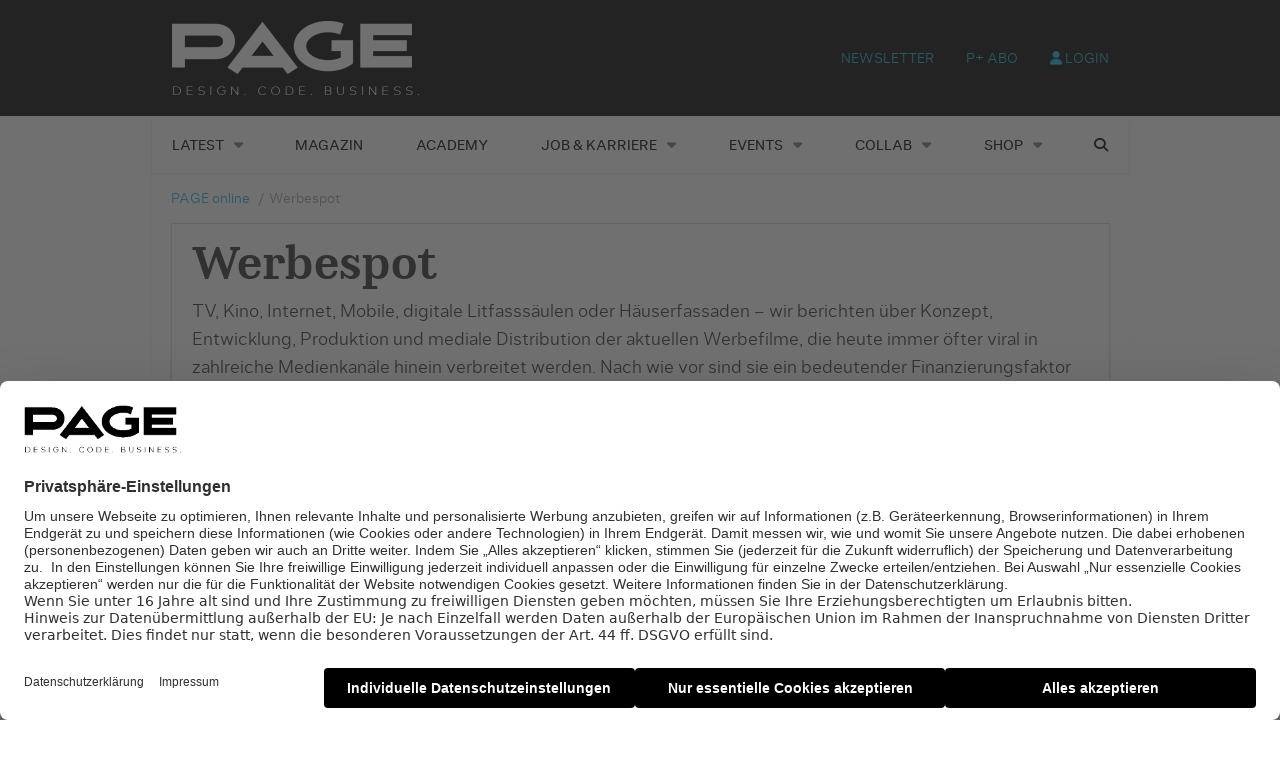

--- FILE ---
content_type: text/html; charset=UTF-8
request_url: https://page-online.de/thema/werbespot/
body_size: 21865
content:
    <!Doctype html>
    <!--[if IE 7]>
<html class="no-js ie ie7" lang="de-DE" prefix="og: http://ogp.me/ns#"><![endif]-->
    <!--[if IE 8]>
<html class="no-js ie ie8" lang="de-DE" prefix="og: http://ogp.me/ns#"><![endif]-->
    <!--[if !IE]><!-->
<html class="no-js" lang="de-DE" prefix="og: http://ogp.me/ns#"><!--<![endif]-->
    <head profile="http://gmpg.org/xfn/11">
        
                        <meta data-privacy-proxy-server="https://privacy-proxy-server.usercentrics.eu">
                    <link rel="dns-prefetch" href="//web.cmp.usercentrics.eu" />
        <link rel="dns-prefetch" href="//api.usercentrics.eu" />

        <link rel="preconnect" href="//web.cmp.usercentrics.eu">
        <link rel="preconnect" href="//api.usercentrics.eu">
                    <link rel="preconnect" href="//privacy-proxy.usercentrics.eu">
        
        <link rel="preload" href="//web.cmp.usercentrics.eu/ui/loader.js" as="script">
                    <link rel="preload" href="//privacy-proxy.usercentrics.eu/latest/uc-block.bundle.js" as="script">
        
        <script id="usercentrics-cmp"
                data-settings-id="TbJgYaZJz"
                src="https://web.cmp.usercentrics.eu/ui/loader.js"
            async>
        </script>

                    <script type="application/javascript" src="https://privacy-proxy.usercentrics.eu/latest/uc-block.bundle.js"></script>
        
    
                    <!-- Google Tag Manager head -->
        <script>
            dataLayer = [];
        </script>
        <script type="text/plain" data-usercentrics="Google Tag Manager">(function (w, d, s, l, i) {
                w[l] = w[l] || [];
                w[l].push({
                    'gtm.start':
                        new Date().getTime(), event: 'gtm.js'
                });
                var f = d.getElementsByTagName(s)[0],
                    j = d.createElement(s), dl = l != 'dataLayer' ? '&l=' + l : '';
                j.async = true;
                j.src = 'https://www.googletagmanager.com/gtm.js?id=' + i + dl;
                f.parentNode.insertBefore(j, f);
            })(window, document, 'script', 'dataLayer', 'GTM-TNK2KT');
        </script>
        <!-- End Google Tag Manager -->
    
        <meta name="application-name" content="PAGE online">
        <meta name="msapplication-TileColor" content="#ffffff">
        <meta name="viewport" content="width=device-width, initial-scale=1">
        <meta http-equiv="Content-Type" content="text/html; charset=UTF-8" />

<!-- Diese Seite wurde optimiert mit wpSEO (https://www.wpseo.org). -->
<title>Werbespot › PAGE online</title>
<meta name="description" content="Bitte unterschreiben: Geheimhaltung der Schönheit Österreichs. Nachhaltig &amp; mit Blick nach vorne: Denns jetzt mit App – und neuer Kampagne. ..." />
<meta name="robots" content="index, follow" />
<link rel="canonical" href="https://page-online.de/thema/werbespot/" />
<link rel="next" href="https://page-online.de/thema/werbespot/page/2/" />


        
        

        
<link rel='dns-prefetch' href='//fonts.ebnermedia.de' />

<link rel="alternate" type="application/rss+xml" title="PAGE online &raquo; Feed" href="https://page-online.de/feed/" />
<link rel="alternate" type="application/rss+xml" title="PAGE online &raquo; Kommentar-Feed" href="https://page-online.de/comments/feed/" />
<link rel="alternate" type="application/rss+xml" title="PAGE online &raquo; Werbespot Schlagwort-Feed" href="https://page-online.de/thema/werbespot/feed/" />
<style id='wp-img-auto-sizes-contain-inline-css' type='text/css'>
img:is([sizes=auto i],[sizes^="auto," i]){contain-intrinsic-size:3000px 1500px}
/*# sourceURL=wp-img-auto-sizes-contain-inline-css */
</style>
<style id='wp-emoji-styles-inline-css' type='text/css'>

	img.wp-smiley, img.emoji {
		display: inline !important;
		border: none !important;
		box-shadow: none !important;
		height: 1em !important;
		width: 1em !important;
		margin: 0 0.07em !important;
		vertical-align: -0.1em !important;
		background: none !important;
		padding: 0 !important;
	}
/*# sourceURL=wp-emoji-styles-inline-css */
</style>
<style id='wp-block-library-inline-css' type='text/css'>
:root{--wp-block-synced-color:#7a00df;--wp-block-synced-color--rgb:122,0,223;--wp-bound-block-color:var(--wp-block-synced-color);--wp-editor-canvas-background:#ddd;--wp-admin-theme-color:#007cba;--wp-admin-theme-color--rgb:0,124,186;--wp-admin-theme-color-darker-10:#006ba1;--wp-admin-theme-color-darker-10--rgb:0,107,160.5;--wp-admin-theme-color-darker-20:#005a87;--wp-admin-theme-color-darker-20--rgb:0,90,135;--wp-admin-border-width-focus:2px}@media (min-resolution:192dpi){:root{--wp-admin-border-width-focus:1.5px}}.wp-element-button{cursor:pointer}:root .has-very-light-gray-background-color{background-color:#eee}:root .has-very-dark-gray-background-color{background-color:#313131}:root .has-very-light-gray-color{color:#eee}:root .has-very-dark-gray-color{color:#313131}:root .has-vivid-green-cyan-to-vivid-cyan-blue-gradient-background{background:linear-gradient(135deg,#00d084,#0693e3)}:root .has-purple-crush-gradient-background{background:linear-gradient(135deg,#34e2e4,#4721fb 50%,#ab1dfe)}:root .has-hazy-dawn-gradient-background{background:linear-gradient(135deg,#faaca8,#dad0ec)}:root .has-subdued-olive-gradient-background{background:linear-gradient(135deg,#fafae1,#67a671)}:root .has-atomic-cream-gradient-background{background:linear-gradient(135deg,#fdd79a,#004a59)}:root .has-nightshade-gradient-background{background:linear-gradient(135deg,#330968,#31cdcf)}:root .has-midnight-gradient-background{background:linear-gradient(135deg,#020381,#2874fc)}:root{--wp--preset--font-size--normal:16px;--wp--preset--font-size--huge:42px}.has-regular-font-size{font-size:1em}.has-larger-font-size{font-size:2.625em}.has-normal-font-size{font-size:var(--wp--preset--font-size--normal)}.has-huge-font-size{font-size:var(--wp--preset--font-size--huge)}.has-text-align-center{text-align:center}.has-text-align-left{text-align:left}.has-text-align-right{text-align:right}.has-fit-text{white-space:nowrap!important}#end-resizable-editor-section{display:none}.aligncenter{clear:both}.items-justified-left{justify-content:flex-start}.items-justified-center{justify-content:center}.items-justified-right{justify-content:flex-end}.items-justified-space-between{justify-content:space-between}.screen-reader-text{border:0;clip-path:inset(50%);height:1px;margin:-1px;overflow:hidden;padding:0;position:absolute;width:1px;word-wrap:normal!important}.screen-reader-text:focus{background-color:#ddd;clip-path:none;color:#444;display:block;font-size:1em;height:auto;left:5px;line-height:normal;padding:15px 23px 14px;text-decoration:none;top:5px;width:auto;z-index:100000}html :where(.has-border-color){border-style:solid}html :where([style*=border-top-color]){border-top-style:solid}html :where([style*=border-right-color]){border-right-style:solid}html :where([style*=border-bottom-color]){border-bottom-style:solid}html :where([style*=border-left-color]){border-left-style:solid}html :where([style*=border-width]){border-style:solid}html :where([style*=border-top-width]){border-top-style:solid}html :where([style*=border-right-width]){border-right-style:solid}html :where([style*=border-bottom-width]){border-bottom-style:solid}html :where([style*=border-left-width]){border-left-style:solid}html :where(img[class*=wp-image-]){height:auto;max-width:100%}:where(figure){margin:0 0 1em}html :where(.is-position-sticky){--wp-admin--admin-bar--position-offset:var(--wp-admin--admin-bar--height,0px)}@media screen and (max-width:600px){html :where(.is-position-sticky){--wp-admin--admin-bar--position-offset:0px}}

/*# sourceURL=wp-block-library-inline-css */
</style><style id='global-styles-inline-css' type='text/css'>
:root{--wp--preset--aspect-ratio--square: 1;--wp--preset--aspect-ratio--4-3: 4/3;--wp--preset--aspect-ratio--3-4: 3/4;--wp--preset--aspect-ratio--3-2: 3/2;--wp--preset--aspect-ratio--2-3: 2/3;--wp--preset--aspect-ratio--16-9: 16/9;--wp--preset--aspect-ratio--9-16: 9/16;--wp--preset--color--black: #000000;--wp--preset--color--cyan-bluish-gray: #abb8c3;--wp--preset--color--white: #ffffff;--wp--preset--color--pale-pink: #f78da7;--wp--preset--color--vivid-red: #cf2e2e;--wp--preset--color--luminous-vivid-orange: #ff6900;--wp--preset--color--luminous-vivid-amber: #fcb900;--wp--preset--color--light-green-cyan: #7bdcb5;--wp--preset--color--vivid-green-cyan: #00d084;--wp--preset--color--pale-cyan-blue: #8ed1fc;--wp--preset--color--vivid-cyan-blue: #0693e3;--wp--preset--color--vivid-purple: #9b51e0;--wp--preset--gradient--vivid-cyan-blue-to-vivid-purple: linear-gradient(135deg,rgb(6,147,227) 0%,rgb(155,81,224) 100%);--wp--preset--gradient--light-green-cyan-to-vivid-green-cyan: linear-gradient(135deg,rgb(122,220,180) 0%,rgb(0,208,130) 100%);--wp--preset--gradient--luminous-vivid-amber-to-luminous-vivid-orange: linear-gradient(135deg,rgb(252,185,0) 0%,rgb(255,105,0) 100%);--wp--preset--gradient--luminous-vivid-orange-to-vivid-red: linear-gradient(135deg,rgb(255,105,0) 0%,rgb(207,46,46) 100%);--wp--preset--gradient--very-light-gray-to-cyan-bluish-gray: linear-gradient(135deg,rgb(238,238,238) 0%,rgb(169,184,195) 100%);--wp--preset--gradient--cool-to-warm-spectrum: linear-gradient(135deg,rgb(74,234,220) 0%,rgb(151,120,209) 20%,rgb(207,42,186) 40%,rgb(238,44,130) 60%,rgb(251,105,98) 80%,rgb(254,248,76) 100%);--wp--preset--gradient--blush-light-purple: linear-gradient(135deg,rgb(255,206,236) 0%,rgb(152,150,240) 100%);--wp--preset--gradient--blush-bordeaux: linear-gradient(135deg,rgb(254,205,165) 0%,rgb(254,45,45) 50%,rgb(107,0,62) 100%);--wp--preset--gradient--luminous-dusk: linear-gradient(135deg,rgb(255,203,112) 0%,rgb(199,81,192) 50%,rgb(65,88,208) 100%);--wp--preset--gradient--pale-ocean: linear-gradient(135deg,rgb(255,245,203) 0%,rgb(182,227,212) 50%,rgb(51,167,181) 100%);--wp--preset--gradient--electric-grass: linear-gradient(135deg,rgb(202,248,128) 0%,rgb(113,206,126) 100%);--wp--preset--gradient--midnight: linear-gradient(135deg,rgb(2,3,129) 0%,rgb(40,116,252) 100%);--wp--preset--font-size--small: 13px;--wp--preset--font-size--medium: 20px;--wp--preset--font-size--large: 36px;--wp--preset--font-size--x-large: 42px;--wp--preset--spacing--20: 0.44rem;--wp--preset--spacing--30: 0.67rem;--wp--preset--spacing--40: 1rem;--wp--preset--spacing--50: 1.5rem;--wp--preset--spacing--60: 2.25rem;--wp--preset--spacing--70: 3.38rem;--wp--preset--spacing--80: 5.06rem;--wp--preset--shadow--natural: 6px 6px 9px rgba(0, 0, 0, 0.2);--wp--preset--shadow--deep: 12px 12px 50px rgba(0, 0, 0, 0.4);--wp--preset--shadow--sharp: 6px 6px 0px rgba(0, 0, 0, 0.2);--wp--preset--shadow--outlined: 6px 6px 0px -3px rgb(255, 255, 255), 6px 6px rgb(0, 0, 0);--wp--preset--shadow--crisp: 6px 6px 0px rgb(0, 0, 0);}:where(.is-layout-flex){gap: 0.5em;}:where(.is-layout-grid){gap: 0.5em;}body .is-layout-flex{display: flex;}.is-layout-flex{flex-wrap: wrap;align-items: center;}.is-layout-flex > :is(*, div){margin: 0;}body .is-layout-grid{display: grid;}.is-layout-grid > :is(*, div){margin: 0;}:where(.wp-block-columns.is-layout-flex){gap: 2em;}:where(.wp-block-columns.is-layout-grid){gap: 2em;}:where(.wp-block-post-template.is-layout-flex){gap: 1.25em;}:where(.wp-block-post-template.is-layout-grid){gap: 1.25em;}.has-black-color{color: var(--wp--preset--color--black) !important;}.has-cyan-bluish-gray-color{color: var(--wp--preset--color--cyan-bluish-gray) !important;}.has-white-color{color: var(--wp--preset--color--white) !important;}.has-pale-pink-color{color: var(--wp--preset--color--pale-pink) !important;}.has-vivid-red-color{color: var(--wp--preset--color--vivid-red) !important;}.has-luminous-vivid-orange-color{color: var(--wp--preset--color--luminous-vivid-orange) !important;}.has-luminous-vivid-amber-color{color: var(--wp--preset--color--luminous-vivid-amber) !important;}.has-light-green-cyan-color{color: var(--wp--preset--color--light-green-cyan) !important;}.has-vivid-green-cyan-color{color: var(--wp--preset--color--vivid-green-cyan) !important;}.has-pale-cyan-blue-color{color: var(--wp--preset--color--pale-cyan-blue) !important;}.has-vivid-cyan-blue-color{color: var(--wp--preset--color--vivid-cyan-blue) !important;}.has-vivid-purple-color{color: var(--wp--preset--color--vivid-purple) !important;}.has-black-background-color{background-color: var(--wp--preset--color--black) !important;}.has-cyan-bluish-gray-background-color{background-color: var(--wp--preset--color--cyan-bluish-gray) !important;}.has-white-background-color{background-color: var(--wp--preset--color--white) !important;}.has-pale-pink-background-color{background-color: var(--wp--preset--color--pale-pink) !important;}.has-vivid-red-background-color{background-color: var(--wp--preset--color--vivid-red) !important;}.has-luminous-vivid-orange-background-color{background-color: var(--wp--preset--color--luminous-vivid-orange) !important;}.has-luminous-vivid-amber-background-color{background-color: var(--wp--preset--color--luminous-vivid-amber) !important;}.has-light-green-cyan-background-color{background-color: var(--wp--preset--color--light-green-cyan) !important;}.has-vivid-green-cyan-background-color{background-color: var(--wp--preset--color--vivid-green-cyan) !important;}.has-pale-cyan-blue-background-color{background-color: var(--wp--preset--color--pale-cyan-blue) !important;}.has-vivid-cyan-blue-background-color{background-color: var(--wp--preset--color--vivid-cyan-blue) !important;}.has-vivid-purple-background-color{background-color: var(--wp--preset--color--vivid-purple) !important;}.has-black-border-color{border-color: var(--wp--preset--color--black) !important;}.has-cyan-bluish-gray-border-color{border-color: var(--wp--preset--color--cyan-bluish-gray) !important;}.has-white-border-color{border-color: var(--wp--preset--color--white) !important;}.has-pale-pink-border-color{border-color: var(--wp--preset--color--pale-pink) !important;}.has-vivid-red-border-color{border-color: var(--wp--preset--color--vivid-red) !important;}.has-luminous-vivid-orange-border-color{border-color: var(--wp--preset--color--luminous-vivid-orange) !important;}.has-luminous-vivid-amber-border-color{border-color: var(--wp--preset--color--luminous-vivid-amber) !important;}.has-light-green-cyan-border-color{border-color: var(--wp--preset--color--light-green-cyan) !important;}.has-vivid-green-cyan-border-color{border-color: var(--wp--preset--color--vivid-green-cyan) !important;}.has-pale-cyan-blue-border-color{border-color: var(--wp--preset--color--pale-cyan-blue) !important;}.has-vivid-cyan-blue-border-color{border-color: var(--wp--preset--color--vivid-cyan-blue) !important;}.has-vivid-purple-border-color{border-color: var(--wp--preset--color--vivid-purple) !important;}.has-vivid-cyan-blue-to-vivid-purple-gradient-background{background: var(--wp--preset--gradient--vivid-cyan-blue-to-vivid-purple) !important;}.has-light-green-cyan-to-vivid-green-cyan-gradient-background{background: var(--wp--preset--gradient--light-green-cyan-to-vivid-green-cyan) !important;}.has-luminous-vivid-amber-to-luminous-vivid-orange-gradient-background{background: var(--wp--preset--gradient--luminous-vivid-amber-to-luminous-vivid-orange) !important;}.has-luminous-vivid-orange-to-vivid-red-gradient-background{background: var(--wp--preset--gradient--luminous-vivid-orange-to-vivid-red) !important;}.has-very-light-gray-to-cyan-bluish-gray-gradient-background{background: var(--wp--preset--gradient--very-light-gray-to-cyan-bluish-gray) !important;}.has-cool-to-warm-spectrum-gradient-background{background: var(--wp--preset--gradient--cool-to-warm-spectrum) !important;}.has-blush-light-purple-gradient-background{background: var(--wp--preset--gradient--blush-light-purple) !important;}.has-blush-bordeaux-gradient-background{background: var(--wp--preset--gradient--blush-bordeaux) !important;}.has-luminous-dusk-gradient-background{background: var(--wp--preset--gradient--luminous-dusk) !important;}.has-pale-ocean-gradient-background{background: var(--wp--preset--gradient--pale-ocean) !important;}.has-electric-grass-gradient-background{background: var(--wp--preset--gradient--electric-grass) !important;}.has-midnight-gradient-background{background: var(--wp--preset--gradient--midnight) !important;}.has-small-font-size{font-size: var(--wp--preset--font-size--small) !important;}.has-medium-font-size{font-size: var(--wp--preset--font-size--medium) !important;}.has-large-font-size{font-size: var(--wp--preset--font-size--large) !important;}.has-x-large-font-size{font-size: var(--wp--preset--font-size--x-large) !important;}
/*# sourceURL=global-styles-inline-css */
</style>

<style id='classic-theme-styles-inline-css' type='text/css'>
/*! This file is auto-generated */
.wp-block-button__link{color:#fff;background-color:#32373c;border-radius:9999px;box-shadow:none;text-decoration:none;padding:calc(.667em + 2px) calc(1.333em + 2px);font-size:1.125em}.wp-block-file__button{background:#32373c;color:#fff;text-decoration:none}
/*# sourceURL=/wp-includes/css/classic-themes.min.css */
</style>
<link rel='stylesheet' id='eep-portfolio-select2-css' href='https://page-online.de/app/plugins/ebner-essentials-page/application/modules/portfolio/assets/css/select2.min.css?ver=4.0.3' type='text/css' media='all' />
<link rel='stylesheet' id='font-awesome-css' href='https://fonts.ebnermedia.de/css/fontawesome/all.css?ver=2.0' type='text/css' media='all' />
<link rel='stylesheet' id='font-edie-and-eddy-css' href='https://fonts.ebnermedia.de/css/edie-and-eddy.css?ver=2.0' type='text/css' media='all' />
<link rel='stylesheet' id='font-allrounder-grotesk-css' href='https://fonts.ebnermedia.de/css/allrounder-grotesk.css?ver=2.0' type='text/css' media='all' />
<link rel='stylesheet' id='child-styles-css' href='https://page-online.de/app/themes/ebner-theme-child-page-online/assets/css/site.min.css?ver=2.0' type='text/css' media='all' />
<link rel='stylesheet' id='child-styles-print-css' href='https://page-online.de/app/themes/ebner-theme-child-page-online/assets/css/print.min.css?ver=2.0' type='text/css' media='print' />
<script type="text/javascript" src="https://page-online.de/wp/wp-includes/js/jquery/jquery.min.js?ver=3.7.1" id="jquery-core-js"></script>
<script type="text/javascript" src="https://page-online.de/wp/wp-includes/js/jquery/jquery-migrate.min.js?ver=3.4.1&#039; defer=&#039;defer" id="jquery-migrate-js"></script>
<script type="text/javascript" id="ee-paywall-frontend-js-extra">
/* <![CDATA[ */
var ee_paywall_vars = {"ajaxurl":"https://page-online.de/wp/wp-admin/admin-ajax.php"};
//# sourceURL=ee-paywall-frontend-js-extra
/* ]]> */
</script>
<script type="text/javascript" src="https://page-online.de/app/plugins/ebner-essentials/application/modules/paywall/assets/js/paywall.js?ver=2020-05-11&#039; defer=&#039;defer" id="ee-paywall-frontend-js"></script>
<script type="text/javascript" id="utils-js-extra">
/* <![CDATA[ */
var userSettings = {"url":"/wp/","uid":"0","time":"1768897779","secure":"1"};
//# sourceURL=utils-js-extra
/* ]]> */
</script>
<script type="text/javascript" src="https://page-online.de/wp/wp-includes/js/utils.min.js?ver=6.9&#039; defer=&#039;defer" id="utils-js"></script>
<link rel="https://api.w.org/" href="https://page-online.de/wp-json/" /><link rel="alternate" title="JSON" type="application/json" href="https://page-online.de/wp-json/wp/v2/tags/579" /><meta property="og:title" name="og:title" content="Werbespot" />
<meta property="og:type" name="og:type" content="website" />
<meta property="og:locale" name="og:locale" content="de_DE" />
<meta property="og:site_name" name="og:site_name" content="PAGE online" />
<meta property="twitter:card" name="twitter:card" content="summary" />
    

	        <link id="rel_next" rel="next" href="https://page-online.de/thema/werbespot/page/2/" />		<style type="text/css" id="wp-custom-css">
			div#gform_fields_1 {
    grid-row-gap: 15px !important;
}
.home-slider {
    margin-top: -48px;
}

div#post-773062 h1, div#post-773062 p.p-block {
    padding: 0 20px;
}		</style>
		
        <!--  iPhone Web App Home Screen Icon -->
<link rel="apple-touch-icon" sizes="57x57" href="https://page-online.de/app/themes/ebner-theme-child-page-online/assets/img/devices/apple-icon-57x57.png"/>
<link rel="apple-touch-icon" sizes="60x60" href="https://page-online.de/app/themes/ebner-theme-child-page-online/assets/img/devices/apple-icon-60x60.png"/>
<link rel="apple-touch-icon" sizes="72x72" href="https://page-online.de/app/themes/ebner-theme-child-page-online/assets/img/devices/apple-icon-72x72.png"/>
<link rel="apple-touch-icon" sizes="76x76" href="https://page-online.de/app/themes/ebner-theme-child-page-online/assets/img/devices/apple-icon-76x76.png"/>
<link rel="apple-touch-icon" sizes="114x114" href="https://page-online.de/app/themes/ebner-theme-child-page-online/assets/img/devices/apple-icon-114x114.png"/>
<link rel="apple-touch-icon" sizes="120x120" href="https://page-online.de/app/themes/ebner-theme-child-page-online/assets/img/devices/apple-icon-120x120.png"/>
<link rel="apple-touch-icon" sizes="144x144" href="https://page-online.de/app/themes/ebner-theme-child-page-online/assets/img/devices/apple-icon-144x144.png"/>
<link rel="apple-touch-icon" sizes="152x152" href="https://page-online.de/app/themes/ebner-theme-child-page-online/assets/img/devices/apple-icon-152x152.png"/>
<link rel="apple-touch-icon" href="https://page-online.de/app/themes/ebner-theme-child-page-online/assets/img/devices/apple-icon-precomposed.png"/>

<!--  Android Web App Home Screen Icon -->
<link rel="shortcut icon" href="https://page-online.de/app/themes/ebner-theme-child-page-online/assets/img/devices/android-icon-36x36.png" sizes="36x36">
<link rel="shortcut icon" href="https://page-online.de/app/themes/ebner-theme-child-page-online/assets/img/devices/android-icon-48x48.png" sizes="48x48">
<link rel="shortcut icon" href="https://page-online.de/app/themes/ebner-theme-child-page-online/assets/img/devices/android-icon-72x72.png" sizes="72x72">
<link rel="shortcut icon" href="https://page-online.de/app/themes/ebner-theme-child-page-online/assets/img/devices/android-icon-96x96.png" sizes="96x96">
<link rel="shortcut icon" href="https://page-online.de/app/themes/ebner-theme-child-page-online/assets/img/devices/android-icon-144x144.png" sizes="144x144">
<link rel="shortcut icon" href="https://page-online.de/app/themes/ebner-theme-child-page-online/assets/img/devices/android-icon-192x192.png" sizes="192x192">


<link rel="icon" type="image/png" sizes="16x16" href="https://page-online.de/app/themes/ebner-theme-child-page-online/assets/img/devices/favicon-16x16.png">
<link rel="icon" type="image/png" sizes="32x32" href="https://page-online.de/app/themes/ebner-theme-child-page-online/assets/img/devices/favicon-32x32.png">
<link rel="icon" type="image/png" sizes="96x96" href="https://page-online.de/app/themes/ebner-theme-child-page-online/assets/img/devices/favicon-96x96.png">
<link rel="icon" type="image/png" sizes="192x192" href="https://page-online.de/app/themes/ebner-theme-child-page-online/assets/img/devices/android-icon-192x192.png">
<link rel="manifest" href="https://page-online.de/app/themes/ebner-theme-child-page-online/assets/img/devices/manifest.json">
<meta name="msapplication-TileColor" content="#ffffff">
<meta name="msapplication-TileImage" content="https://page-online.de/app/themes/ebner-theme-child-page-online/assets/img/devices/ms-icon-144x144.png">
<meta name="theme-color" content="#ffffff">

<!-- Favicon and Feed -->
<link rel="shortcut icon" type="image/png" href="https://page-online.de/app/themes/ebner-theme-child-page-online/assets/img/favicon.ico">
<link rel="alternate" type="application/rss+xml" title="PAGE online Feed" href="https://page-online.de/feed/">

<!-- Enable Startup Image for iOS Home Screen Web App -->
<meta name="apple-mobile-web-app-capable" content="yes"/>
<link rel="apple-touch-startup-image" href="https://page-online.de/app/themes/ebner-theme-child-page-online/assets/img/devices/page-load.png"/>

<!-- Startup Image iPad Landscape (748x1024) -->
<link rel="apple-touch-startup-image"
      href="https://page-online.de/app/themes/ebner-theme-child-page-online/assets/img/devices/page-load-ipad-landscape.png"
      media="screen and (min-device-width: 481px) and (max-device-width: 1024px) and (orientation:landscape)"/>
<!-- Startup Image iPad Portrait (768x1004) -->
<link rel="apple-touch-startup-image"
      href="https://page-online.de/app/themes/ebner-theme-child-page-online/assets/img/devices/page-load-ipad-portrait.png"
      media="screen and (min-device-width: 481px) and (max-device-width: 1024px) and (orientation:portrait)"/>
<!-- Startup Image iPhone (320x460) -->
<link rel="apple-touch-startup-image" href="https://page-online.de/app/themes/ebner-theme-child-page-online/assets/img/devices/page-load.png"
      media="screen and (max-device-width: 320px)"/>
                    <link rel="preload" href="https://pagead2.googlesyndication.com/tag/js/gpt.js" as="script">    <script  async="async" src="https://pagead2.googlesyndication.com/tag/js/gpt.js"></script>
    <script >
        var googletag = googletag || {};
        googletag.cmd = googletag.cmd || [];
    </script>
    <script >
        googletag.cmd.push( function () {

			var mapping_billboard = googletag.sizeMapping().addSize( [641, 250], [[940, 250], [960, 250], [970, 250], [980, 250]] ).addSize( [0,0], [[300, 250], [320, 75], [320, 100]] ).build();
var mapping_leaderboard = googletag.sizeMapping().addSize( [641, 250], [[468, 60], [728, 90], [960, 90]] ).addSize( [0,0], [[300, 100], [320, 50], [320, 75]] ).build();
var mapping_skyscraper_left = googletag.sizeMapping().addSize( [641, 250], [[120, 600], [160, 600], [200, 600], [300, 600]] ).addSize( [0,0], [[1, 1]] ).build();
var mapping_skyscraper_right = googletag.sizeMapping().addSize( [641, 250], [[120, 600], [160, 600], [200, 600], [300, 600]] ).addSize( [0,0], [[1, 1]] ).build();

		googletag.defineSlot( '/21615746714/PAG_D_Billboard', [[940, 250], [960, 250], [970, 250], [980, 250]], 'div-gpt-ad- 1557154500365-0').defineSizeMapping(mapping_billboard).addService( googletag.pubads() );
		googletag.defineSlot( '/21615746714/PAG_D_Leaderboard', [[468, 60], [728, 90], [960, 90]], 'div-gpt-  ad-1557215107680-0').defineSizeMapping(mapping_leaderboard).addService( googletag.pubads() );
		googletag.defineSlot( '/21615746714/PAG_D_Skylinks', [[120, 600], [160, 600], [200, 600], [300, 600]], 'div-gpt-ad- 1557155150841-0').defineSizeMapping(mapping_skyscraper_left).addService( googletag.pubads() );
		googletag.defineSlot( '/21615746714/PAG_D_Skyrechts', [[120, 600], [160, 600], [200, 600], [300, 600]], 'div-gpt-ad- 1557155386009-0').defineSizeMapping(mapping_skyscraper_right).addService( googletag.pubads() );
		googletag.defineSlot( '/21615746714/PAG_D_Content_1', [[300, 250], [300, 600]], 'div-gpt-ad-1557156545265-0').addService( googletag.pubads() );
		googletag.defineSlot( '/21615746714/PAG_D_Content_2', [[300, 250], [300, 600]], 'div-gpt-ad-1557157298418-0').addService( googletag.pubads() );
		googletag.defineSlot( '/21615746714/PAG_D_Content_3', [[300, 250], [300, 600]], 'div-gpt-ad-1557157545147-0').addService( googletag.pubads() );
		googletag.defineSlot( '/21615746714/PAG_D_Content_4', [[300, 250], [300, 600]], 'div-gpt-ad-1557210642490-0').addService( googletag.pubads() );
		googletag.defineSlot( '/21615746714/PAG_D_Content-Spezial', [[1, 1]], 'div-gpt-ad-1557155596517-0').addService( googletag.pubads() );
		googletag.defineSlot( '/21615746714/PAG_D_Content-Sidebar', [[300, 250], [300, 600]], 'div-gpt-ad-1557155849991-0').addService( googletag.pubads() );
		googletag.defineSlot( '/21615746714/PAG_D_Content-Video', [[300, 250], [300, 170]], 'div-gpt-ad-1557156029786-0').addService( googletag.pubads() );
 		googletag.pubads().setTargeting( "site", [ "thema", "werbespot" ] );
googletag.pubads().setPrivacySettings( { limitedAds: true } );            googletag.pubads().enableSingleRequest();
            googletag.pubads().collapseEmptyDivs();
            googletag.enableServices();
        } );
		        window.onload = function () {
            jQuery( window ).resize( function () {
                googletag.pubads().refresh();
                // console.log( 'refresh' );
            } );
        };
		    </script>
	        
        
        
        


        
    <meta name="generator" content="WP Rocket 3.20.3" data-wpr-features="wpr_desktop" /></head>

<body class="archive tag tag-werbespot tag-579 wp-theme-ebner-theme-mother wp-child-theme-ebner-theme-child-page-online new-ebner-theme-body new-ebner-theme-page" id="site-top">
        <!-- Google Tag Manager (noscript) beginning body-->
        <noscript>
            <iframe src="https://www.googletagmanager.com/ns.html?id=GTM-TNK2KT"
                    height="0" width="0" style="display:none;visibility:hidden"></iframe>
        </noscript>
        <!-- End Google Tag Manager (noscript) -->
	

<div data-rocket-location-hash="164dfd36b26e45a37156217aea119696" class="grid-header-outer-wrapper">
    <div data-rocket-location-hash="eda1931c16dc70e7bba0b4871e722ae2" class="grid-container">
        <div data-rocket-location-hash="22ff17350d308c42aedb8fd75aa8d714" class="off-canvas-content" data-off-canvas-content>
            <header id="title-bar" class="page-header">
                <!-- desktop -->
                <div class="show-for-medium">
                    <div class="grid-x colophon-container">
                        <div class="header-colophon medium-4">
							<a href="https://page-online.de" title="PAGE online" class="logo-link" ><img src="https://page-online.de/app/uploads/2020/04/page_logo_claim2x-1.png" class="logo-image" alt="PAGE online"></a>                        </div>
                        <div class="header-menus-container medium-8">
                            <div class="header-menus">
								<nav class="login-menu-header"><ul id="menu-login-menu"><li id="menu-item-772994" class="menu-item menu-item-type-post_type menu-item-object-page menu-item-772994"><a href="https://page-online.de/newsletter/">Newsletter</a></li>
<li id="menu-item-772993" class="menu-item menu-item-type-post_type menu-item-object-page menu-item-772993"><a href="https://page-online.de/abo/">P+ Abo</a></li>
<li id="menu-item-660772" class="plenigo-account-link menu-item menu-item-type-custom menu-item-object-custom menu-item-660772"><a href="/mein-konto"><i class="fas fa-user"></i> LOGIN</a></li>
</ul></nav>                            </div>
                            <!-- social / meta -->
                        </div>
                    </div>
                </div>
                <!-- desktop END -->
            </header>
        </div>
    </div>
</div>
<div data-rocket-location-hash="07278faca4d7f00cee4fb403e70d7854" class="grid-container">
	<div data-rocket-location-hash="c5112903763c123dbcf749b160454d53" id="ad-top" class="ad-superbanner adtech">
    <div data-rocket-location-hash="692ad72b7e64253ba98f4b752833e66d" class="ad-outer">
        <div class="ad-inner">
			<!-- /21615746714/PAG_D_Leaderboard -->
    <div id='div-gpt-  ad-1557215107680-0'>
        <script >
            googletag.cmd.push( function () {
                googletag.display( 'div-gpt-  ad-1557215107680-0' );
            } );
        </script>
    </div>        </div>
    </div>
    <div data-rocket-location-hash="057a4b3885a4b3cd18af00ca5cc093d5" class="clear"></div>
</div>
<div data-rocket-location-hash="5d74a1a16efd6fbc5f4319730117403f" id="ad-right" class="ad-skyscraper ad-right adtech">
	<!-- /21615746714/PAG_D_Skyrechts -->
    <div id='div-gpt-ad- 1557155386009-0'>
        <script >
            googletag.cmd.push( function () {
                googletag.display( 'div-gpt-ad- 1557155386009-0' );
            } );
        </script>
    </div></div>
<div data-rocket-location-hash="cbb53c91363fc20bdc5fc8e5a2190add" id="ad-left" class="ad-skyscraper ad-left adtech">
	<!-- /21615746714/PAG_D_Skylinks -->
    <div id='div-gpt-ad- 1557155150841-0'>
        <script >
            googletag.cmd.push( function () {
                googletag.display( 'div-gpt-ad- 1557155150841-0' );
            } );
        </script>
    </div></div>    <div class="off-canvas-wrapper">
        <!-- mobile header -->
        <div class="show-for-small-only">
            <div class="grid-x">
                <div class="header-colophon cell small-12">
					<a href="https://page-online.de" title="PAGE online" class="logo-image-wrapper" ><img src="https://page-online.de/app/uploads/2020/04/Logo_white_small-1.png" class="logo-image" alt="PAGE online"></a>                    <div class="button-group">
                        <div class="custom-button toggle-search" role="button" id="toggle-search"></div>
                        <div class="custom-button toggle-menu" role="button" id="toggle-menu"></div>
                    </div>
                </div>
            </div>
        </div>
        <!-- mobile END -->
        <div class="show-for-medium">
            <div class="grid-x" data-sticky-container id="menu-sticks-here">
                <div class="main-navigation-container cell medium-12 no-gutter sticky" data-sticky data-margin-top="0"
                     data-top-anchor="menu-sticks-here">
					<nav class="main-navigation"><ul id="menu-main-menu" class="menu" data-dropdown-menu><li class="logo-small" ><a href="https://page-online.de" >
<img src="https://page-online.de/app/themes/ebner-theme-child-page-online/assets/img/logo-menu-black-small.png" alt="PAGE" />
</a></li><li id="menu-item-14" class="menu-item menu-item-type-custom menu-item-object-custom menu-item-home menu-item-has-children menu-item-14"><a href="https://page-online.de/">Latest</a>
<ul class="sub-menu">
	<li id="menu-item-773604" class="menu-item menu-item-type-taxonomy menu-item-object-post_tag menu-item-773604"><a href="https://page-online.de/thema/page/">PAGE+</a></li>
	<li id="menu-item-773601" class="menu-item menu-item-type-post_type menu-item-object-page menu-item-773601"><a href="https://page-online.de/impuls/">IMPULS</a></li>
	<li id="menu-item-772982" class="menu-item menu-item-type-taxonomy menu-item-object-category menu-item-772982"><a href="https://page-online.de/kreation/">Kreation</a></li>
	<li id="menu-item-773603" class="menu-item menu-item-type-taxonomy menu-item-object-category menu-item-773603"><a href="https://page-online.de/tools-technik/">Tools &amp; Technik</a></li>
	<li id="menu-item-772983" class="menu-item menu-item-type-taxonomy menu-item-object-category menu-item-772983"><a href="https://page-online.de/typografie/">Typografie</a></li>
	<li id="menu-item-773768" class="menu-item menu-item-type-taxonomy menu-item-object-post_tag menu-item-773768"><a href="https://page-online.de/thema/nachwuchs/">Young Talents</a></li>
	<li id="menu-item-772984" class="menu-item menu-item-type-taxonomy menu-item-object-category menu-item-772984"><a href="https://page-online.de/bild/">Bild</a></li>
	<li id="menu-item-772985" class="menu-item menu-item-type-taxonomy menu-item-object-category menu-item-772985"><a href="https://page-online.de/branche-karriere/">Branche &amp; Karriere</a></li>
	<li id="menu-item-773767" class="menu-item menu-item-type-post_type menu-item-object-page menu-item-773767"><a href="https://page-online.de/alle-themen/">Alle Themen</a></li>
</ul>
</li>
<li id="menu-item-670298" class="menu-item menu-item-type-custom menu-item-object-custom menu-item-670298"><a href="/shop/einzelhefte/">Magazin</a></li>
<li id="menu-item-781719" class="menu-item menu-item-type-custom menu-item-object-custom menu-item-781719"><a target="_blank" href="https://page-online.de/thema/seminare/">Academy</a></li>
<li id="menu-item-772991" class="menu-item menu-item-type-custom menu-item-object-custom menu-item-has-children menu-item-772991"><a href="/branche-karriere/">Job &#038; Karriere</a>
<ul class="sub-menu">
	<li id="menu-item-535001" class="menu-item menu-item-type-custom menu-item-object-custom menu-item-535001"><a href="http://stellenmarkt.page-online.de">Stellenmarkt</a></li>
	<li id="menu-item-773766" class="menu-item menu-item-type-taxonomy menu-item-object-post_tag menu-item-773766"><a href="https://page-online.de/thema/page-connect/">PAGE Connect</a></li>
	<li id="menu-item-1197" class="menu-item menu-item-type-post_type menu-item-object-page menu-item-1197"><a href="https://page-online.de/portfolios/">Portfolios</a></li>
	<li id="menu-item-772986" class="menu-item menu-item-type-taxonomy menu-item-object-category menu-item-772986"><a href="https://page-online.de/wettbewerbe/">Wettbewerbe</a></li>
	<li id="menu-item-612249" class="menu-item menu-item-type-post_type menu-item-object-page menu-item-612249"><a href="https://page-online.de/findyourcompany/">#findyourcompany</a></li>
</ul>
</li>
<li id="menu-item-773031" class="menu-item menu-item-type-custom menu-item-object-custom menu-item-has-children menu-item-773031"><a href="/events">Events</a>
<ul class="sub-menu">
	<li id="menu-item-773034" class="menu-item menu-item-type-custom menu-item-object-custom menu-item-773034"><a target="_blank" href="https://www.designbusinessdays.de">Design Business Days</a></li>
	<li id="menu-item-773033" class="menu-item menu-item-type-custom menu-item-object-custom menu-item-773033"><a href="/events">Termine</a></li>
</ul>
</li>
<li id="menu-item-806035" class="menu-item menu-item-type-custom menu-item-object-custom menu-item-has-children menu-item-806035"><a href="https://page-online.de/gba">Collab</a>
<ul class="sub-menu">
	<li id="menu-item-806036" class="menu-item menu-item-type-taxonomy menu-item-object-category menu-item-806036"><a href="https://page-online.de/gba/">German Brand Award 2026</a></li>
</ul>
</li>
<li id="menu-item-137" class="menu-item menu-item-type-custom menu-item-object-custom menu-item-has-children menu-item-137"><a href="/shop">Shop</a>
<ul class="sub-menu">
	<li id="menu-item-773774" class="menu-item menu-item-type-taxonomy menu-item-object-product-category menu-item-773774"><a href="https://page-online.de/shop/abos/">Abo</a></li>
	<li id="menu-item-773775" class="menu-item menu-item-type-taxonomy menu-item-object-product-category menu-item-773775"><a href="https://page-online.de/shop/einzelhefte/">Einzelausgaben</a></li>
	<li id="menu-item-773772" class="menu-item menu-item-type-taxonomy menu-item-object-product-category menu-item-773772"><a href="https://page-online.de/shop/edossiers/">eDossiers</a></li>
	<li id="menu-item-772987" class="menu-item menu-item-type-taxonomy menu-item-object-category menu-item-772987"><a href="https://page-online.de/rankings/">Rankings</a></li>
	<li id="menu-item-773773" class="menu-item menu-item-type-taxonomy menu-item-object-product-category menu-item-773773"><a href="https://page-online.de/shop/connect-downloads/">Connect Booklets</a></li>
	<li id="menu-item-773776" class="menu-item menu-item-type-custom menu-item-object-custom menu-item-773776"><a href="https://page-online.de/thema/seminare/">Webinare</a></li>
</ul>
</li>
<li id="menu-item-670300" class="menu-search show-for-medium menu-item menu-item-type-custom menu-item-object-custom menu-item-670300"><a href="#" title="Suche öffnen"><i class="fas fa-search"></i></a></li>
</ul></nav>                    <div class="header-search cell small-12 no-gutter">
						<form role="search" method="get" class="search-form" action="https://page-online.de">
    <div class="input-fields">
        <input class="search-terms" type="search" value="" name="suche" placeholder="Suchbegriff eingeben" aria-required="true" required>
		        <div class="search-filter-options">
            <label><input type="radio" name="filter" value="" class="no-filter" checked>
				Alles</label>
			                <label><input type="radio" name="filter" value="event-calendar-item" class="ee_te_search_in_post_type_event-calendar-item">
					Events</label>
			                <label><input type="radio" name="filter" value="products" class="ee_te_search_in_post_type_products">
					Shop</label>
			                <label><input type="radio" name="filter" value="issue" class="ee_te_search_in_post_type_issue">
					Heftausgaben</label>
			</div>
		    </div>
    <div class="button-group show-for-medium">
        <button class="custom-button" type="submit">Suchen</button>
        <div class="custom-button close-search" role="button" aria-label="Suchformular verbergen"></div>
    </div>
    <button class="custom-button toggle-search show-for-small-only" aria-label="Suchformular zeigen oder verbergen"></button>
</form>                    </div>
                </div>
            </div>
        </div>

        <aside class="off-canvas-absolute position-left show-for-small-only mobile-aside-menu" id="mobile-aside-menu" data-off-canvas>
			<nav class="login-menu-header"><ul id="menu-login-menu-1"><li class="menu-item menu-item-type-post_type menu-item-object-page menu-item-772994"><a href="https://page-online.de/newsletter/">Newsletter</a></li>
<li class="menu-item menu-item-type-post_type menu-item-object-page menu-item-772993"><a href="https://page-online.de/abo/">P+ Abo</a></li>
<li class="plenigo-account-link menu-item menu-item-type-custom menu-item-object-custom menu-item-660772"><a href="/mein-konto"><i class="fas fa-user"></i> LOGIN</a></li>
</ul></nav>			
	<div class="mobile-menus-container show">
		<nav class="mobile-navigation main-menu"><ul id="menu-main-menu-1" class="menu"><li class="menu-item menu-item-type-custom menu-item-object-custom menu-item-home menu-item-has-children menu-item-14"><a href="https://page-online.de/">Latest</a>
<ul class="sub-menu">
	<li class="menu-item menu-item-type-taxonomy menu-item-object-post_tag menu-item-773604"><a href="https://page-online.de/thema/page/">PAGE+</a></li>
	<li class="menu-item menu-item-type-post_type menu-item-object-page menu-item-773601"><a href="https://page-online.de/impuls/">IMPULS</a></li>
	<li class="menu-item menu-item-type-taxonomy menu-item-object-category menu-item-772982"><a href="https://page-online.de/kreation/">Kreation</a></li>
	<li class="menu-item menu-item-type-taxonomy menu-item-object-category menu-item-773603"><a href="https://page-online.de/tools-technik/">Tools &amp; Technik</a></li>
	<li class="menu-item menu-item-type-taxonomy menu-item-object-category menu-item-772983"><a href="https://page-online.de/typografie/">Typografie</a></li>
	<li class="menu-item menu-item-type-taxonomy menu-item-object-post_tag menu-item-773768"><a href="https://page-online.de/thema/nachwuchs/">Young Talents</a></li>
	<li class="menu-item menu-item-type-taxonomy menu-item-object-category menu-item-772984"><a href="https://page-online.de/bild/">Bild</a></li>
	<li class="menu-item menu-item-type-taxonomy menu-item-object-category menu-item-772985"><a href="https://page-online.de/branche-karriere/">Branche &amp; Karriere</a></li>
	<li class="menu-item menu-item-type-post_type menu-item-object-page menu-item-773767"><a href="https://page-online.de/alle-themen/">Alle Themen</a></li>
</ul>
</li>
<li class="menu-item menu-item-type-custom menu-item-object-custom menu-item-670298"><a href="/shop/einzelhefte/">Magazin</a></li>
<li class="menu-item menu-item-type-custom menu-item-object-custom menu-item-781719"><a target="_blank" href="https://page-online.de/thema/seminare/">Academy</a></li>
<li class="menu-item menu-item-type-custom menu-item-object-custom menu-item-has-children menu-item-772991"><a href="/branche-karriere/">Job &#038; Karriere</a>
<ul class="sub-menu">
	<li class="menu-item menu-item-type-custom menu-item-object-custom menu-item-535001"><a href="http://stellenmarkt.page-online.de">Stellenmarkt</a></li>
	<li class="menu-item menu-item-type-taxonomy menu-item-object-post_tag menu-item-773766"><a href="https://page-online.de/thema/page-connect/">PAGE Connect</a></li>
	<li class="menu-item menu-item-type-post_type menu-item-object-page menu-item-1197"><a href="https://page-online.de/portfolios/">Portfolios</a></li>
	<li class="menu-item menu-item-type-taxonomy menu-item-object-category menu-item-772986"><a href="https://page-online.de/wettbewerbe/">Wettbewerbe</a></li>
	<li class="menu-item menu-item-type-post_type menu-item-object-page menu-item-612249"><a href="https://page-online.de/findyourcompany/">#findyourcompany</a></li>
</ul>
</li>
<li class="menu-item menu-item-type-custom menu-item-object-custom menu-item-has-children menu-item-773031"><a href="/events">Events</a>
<ul class="sub-menu">
	<li class="menu-item menu-item-type-custom menu-item-object-custom menu-item-773034"><a target="_blank" href="https://www.designbusinessdays.de">Design Business Days</a></li>
	<li class="menu-item menu-item-type-custom menu-item-object-custom menu-item-773033"><a href="/events">Termine</a></li>
</ul>
</li>
<li class="menu-item menu-item-type-custom menu-item-object-custom menu-item-has-children menu-item-806035"><a href="https://page-online.de/gba">Collab</a>
<ul class="sub-menu">
	<li class="menu-item menu-item-type-taxonomy menu-item-object-category menu-item-806036"><a href="https://page-online.de/gba/">German Brand Award 2026</a></li>
</ul>
</li>
<li class="menu-item menu-item-type-custom menu-item-object-custom menu-item-has-children menu-item-137"><a href="/shop">Shop</a>
<ul class="sub-menu">
	<li class="menu-item menu-item-type-taxonomy menu-item-object-product-category menu-item-773774"><a href="https://page-online.de/shop/abos/">Abo</a></li>
	<li class="menu-item menu-item-type-taxonomy menu-item-object-product-category menu-item-773775"><a href="https://page-online.de/shop/einzelhefte/">Einzelausgaben</a></li>
	<li class="menu-item menu-item-type-taxonomy menu-item-object-product-category menu-item-773772"><a href="https://page-online.de/shop/edossiers/">eDossiers</a></li>
	<li class="menu-item menu-item-type-taxonomy menu-item-object-category menu-item-772987"><a href="https://page-online.de/rankings/">Rankings</a></li>
	<li class="menu-item menu-item-type-taxonomy menu-item-object-product-category menu-item-773773"><a href="https://page-online.de/shop/connect-downloads/">Connect Booklets</a></li>
	<li class="menu-item menu-item-type-custom menu-item-object-custom menu-item-773776"><a href="https://page-online.de/thema/seminare/">Webinare</a></li>
</ul>
</li>
<li class="menu-search show-for-medium menu-item menu-item-type-custom menu-item-object-custom menu-item-670300"><a href="#" title="Suche öffnen"><i class="fas fa-search"></i></a></li>
</ul></nav><nav class="mobile-navigation meta-menu"><ul id="menu-header-menu" class="menu"><li id="menu-item-92" class="menu-item menu-item-type-post_type menu-item-object-page menu-item-92"><a href="https://page-online.de/about/">About</a></li>
<li id="menu-item-87197" class="menu-item menu-item-type-post_type menu-item-object-page menu-item-87197"><a href="https://page-online.de/kontakt/">Kontakt</a></li>
<li id="menu-item-490397" class="menu-item menu-item-type-post_type menu-item-object-page menu-item-490397"><a href="https://page-online.de/mediadaten/">Partnerships &#038; Mediadaten 2026</a></li>
<li id="menu-item-97" class="menu-item menu-item-type-post_type menu-item-object-page menu-item-97"><a href="https://page-online.de/impressum/">Impressum</a></li>
<li id="menu-item-98" class="menu-item menu-item-type-custom menu-item-object-custom menu-item-98"><a target="_blank" href="https://www.ebnermedia.de/datenschutzerklaerung/index.html">Datenschutz</a></li>
<li id="menu-item-103" class="menu-item menu-item-type-post_type menu-item-object-page menu-item-103"><a href="https://page-online.de/rss-2/">RSS</a></li>
</ul></nav>	</div>
	<div class="mobile-search-container">
		<form role="search" method="get" class="search-form" action="https://page-online.de">
    <div class="input-fields">
        <input class="search-terms" type="search" value="" name="suche" placeholder="Suchbegriff eingeben" aria-required="true" required>
		        <div class="search-filter-options">
            <label><input type="radio" name="filter" value="" class="no-filter" checked>
				Alles</label>
			                <label><input type="radio" name="filter" value="event-calendar-item" class="ee_te_search_in_post_type_event-calendar-item">
					Events</label>
			                <label><input type="radio" name="filter" value="products" class="ee_te_search_in_post_type_products">
					Shop</label>
			                <label><input type="radio" name="filter" value="issue" class="ee_te_search_in_post_type_issue">
					Heftausgaben</label>
			</div>
		    </div>
    <div class="button-group show-for-medium">
        <button class="custom-button" type="submit">Suchen</button>
        <div class="custom-button close-search" role="button" aria-label="Suchformular verbergen"></div>
    </div>
    <button class="custom-button toggle-search show-for-small-only" aria-label="Suchformular zeigen oder verbergen"></button>
</form>	</div>
        </aside>

<div id="ad-under-menu" class="ad-billboard adtech admanager">
	<!-- /21615746714/PAG_D_Billboard -->
    <div id='div-gpt-ad- 1557154500365-0'>
        <script >
            googletag.cmd.push( function () {
                googletag.display( 'div-gpt-ad- 1557154500365-0' );
            } );
        </script>
    </div></div>    <div class="breadcrumb-container grid-x show-for-medium">
        <div class="cell small-12">
			<div role="term">
	<nav class="breadcrumbs" role="navigation" aria-label="breadcrumbs"><li role="menuitem"><a href="https://page-online.de">PAGE online</a></li><li class="wt-bc-title bc-title">Werbespot</li></nav></div>
        </div>
    </div>
    <div class="grid-x grid-padding-x">
        <div class="cell small-12">
            <div class="grid-x">
                <div class="tag-teaser cell small-12" id="top">
                    <h1>Werbespot</h1>
                    <div class="tag-teaser-content">
						<p>TV, Kino, Internet, Mobile, digitale Litfasssäulen oder Häuserfassaden – wir berichten über Konzept, Entwicklung, Produktion und mediale Distribution der aktuellen Werbefilme, die heute immer öfter viral in zahlreiche Medienkanäle hinein verbreitet werden. Nach wie vor sind sie ein bedeutender Finanzierungsfaktor für Fernsehen und Kino.</p>                    </div>
					                        <div class="more"><a href="#tag-description" class="js-link-scroll">Weiterlesen</a></div>
					                </div>
                <div class="cell medium-8 small-12">
                    <div class="grid-x grid-margin-x tile-grid">
						    <div class="excerpt-tile cell small-12 medium-6">
        <a href="https://page-online.de/kreation/bitte-unterschreiben-geheimhaltung-der-schoenheit-oesterreichs/">
            <div class="tile-image">
					    <div class="post-thumbnail">
		<img width="510" height="437" src="https://page-online.de/app/uploads/2026/01/01_01_OEW_NDA_2025_logo-510x437.jpg" class="attachment-medium size-medium wp-post-image" alt="" decoding="async" fetchpriority="high" srcset="https://page-online.de/app/uploads/2026/01/01_01_OEW_NDA_2025_logo-510x437.jpg 510w, https://page-online.de/app/uploads/2026/01/01_01_OEW_NDA_2025_logo-768x659.jpg 768w, https://page-online.de/app/uploads/2026/01/01_01_OEW_NDA_2025_logo-255x219.jpg 255w, https://page-online.de/app/uploads/2026/01/01_01_OEW_NDA_2025_logo-140x120.jpg 140w, https://page-online.de/app/uploads/2026/01/01_01_OEW_NDA_2025_logo-300x257.jpg 300w, https://page-online.de/app/uploads/2026/01/01_01_OEW_NDA_2025_logo-580x497.jpg 580w, https://page-online.de/app/uploads/2026/01/01_01_OEW_NDA_2025_logo.jpg 1200w" sizes="(max-width: 510px) 100vw, 510px" />    </div>
	            </div>
            <div class="tile-text">

				<div class="tile-header">
					            <div class="post-category">Kreation</div>
			    <div class="show-for-small-only">
        <time class="publish" datetime="19.01.2026" pubdate class="">19.01.2026</time>
    </div>
</div>

				                <h2>
										Bitte unterschreiben: Geheimhaltung der Schönheit Österreichs                </h2>
				
				                <div class="excerpt-content show-for-medium">
					Eine Kampagne von Serviceplan aus Wien Nord, die so augenzwinkernd wie verlockend ist: Damit es in Österreich so schön bleibt wie bei dem eigenen Besuch, müssen Tourist:innen jetzt eine Geheimhaltungserklärung unterschreiben.<p class="read-further-link">mehr</p>                </div>

				    <div class="post-author show-for-medium">
        <time class="publish" datetime="19.01.2026" pubdate>19.01.2026</time>
        <span class="byline author">von&nbsp;Sabine Danek</span>
    </div>

				            </div>
        </a>
    </div>
<div class="excerpt-tile advertisement cell small-12 medium-6"></div>    <div class="excerpt-tile cell small-12 medium-6">
        <a href="https://page-online.de/kreation/nachhaltig-mit-blick-nach-vorne-denns-jetzt-mit-app-und-neuer-kampagne/">
            <div class="tile-image">
					    <div class="post-thumbnail">
		<img width="510" height="907" src="https://page-online.de/app/uploads/2026/01/Denns-hppy-App-hoch-510x907.jpg" class="attachment-medium size-medium wp-post-image" alt="" decoding="async" srcset="https://page-online.de/app/uploads/2026/01/Denns-hppy-App-hoch-510x907.jpg 510w, https://page-online.de/app/uploads/2026/01/Denns-hppy-App-hoch-768x1365.jpg 768w, https://page-online.de/app/uploads/2026/01/Denns-hppy-App-hoch-864x1536.jpg 864w, https://page-online.de/app/uploads/2026/01/Denns-hppy-App-hoch-1152x2048.jpg 1152w, https://page-online.de/app/uploads/2026/01/Denns-hppy-App-hoch-255x453.jpg 255w, https://page-online.de/app/uploads/2026/01/Denns-hppy-App-hoch-140x249.jpg 140w, https://page-online.de/app/uploads/2026/01/Denns-hppy-App-hoch-300x533.jpg 300w, https://page-online.de/app/uploads/2026/01/Denns-hppy-App-hoch-360x640.jpg 360w, https://page-online.de/app/uploads/2026/01/Denns-hppy-App-hoch.jpg 1200w" sizes="(max-width: 510px) 100vw, 510px" />    </div>
	            </div>
            <div class="tile-text">

				<div class="tile-header">
					            <div class="post-category">Kreation</div>
			    <div class="show-for-small-only">
        <time class="publish" datetime="13.01.2026" pubdate class="">13.01.2026</time>
    </div>
</div>

				                <h2>
					                        <img src="https://page-online.de/app/uploads/2020/05/PAGE.png" alt="" class="paywall-icon">
										Nachhaltig &#038; mit Blick nach vorne: Denns jetzt mit App – und neuer Kampagne                </h2>
				
				                <div class="excerpt-content show-for-medium">
					Denns schreitet unermüdlich voran. Während andere Supermarktketten zu Weihnachten geschwächelt haben, hat Denns einen eindrücklichen Weihnachtsspot gebracht, jetzt folgt die Denns-App samt Kampagne, die erneut von der Hamburger Agentur häppy stammt.<p class="read-further-link">mehr</p>                </div>

				    <div class="post-author show-for-medium">
        <time class="publish" datetime="13.01.2026" pubdate>13.01.2026</time>
        <span class="byline author">von&nbsp;Sabine Danek</span>
    </div>

				            </div>
        </a>
    </div>
    <div class="excerpt-tile cell small-12 medium-6">
        <a href="https://page-online.de/kreation/aufgeben-auf-keinen-fall-wie-das-geht-zeigen-drei-launige-apple-spots/">
            <div class="tile-image">
					    <div class="post-thumbnail">
		<img width="510" height="686" src="https://page-online.de/app/uploads/2026/01/Apple-Quitters-Day-510x686.jpg" class="attachment-medium size-medium wp-post-image" alt="" decoding="async" srcset="https://page-online.de/app/uploads/2026/01/Apple-Quitters-Day-510x686.jpg 510w, https://page-online.de/app/uploads/2026/01/Apple-Quitters-Day-768x1034.jpg 768w, https://page-online.de/app/uploads/2026/01/Apple-Quitters-Day-1141x1536.jpg 1141w, https://page-online.de/app/uploads/2026/01/Apple-Quitters-Day-255x343.jpg 255w, https://page-online.de/app/uploads/2026/01/Apple-Quitters-Day-140x188.jpg 140w, https://page-online.de/app/uploads/2026/01/Apple-Quitters-Day-300x404.jpg 300w, https://page-online.de/app/uploads/2026/01/Apple-Quitters-Day-476x640.jpg 476w, https://page-online.de/app/uploads/2026/01/Apple-Quitters-Day.jpg 1200w" sizes="(max-width: 510px) 100vw, 510px" />    </div>
	            </div>
            <div class="tile-text">

				<div class="tile-header">
					            <div class="post-category">Kreation</div>
			    <div class="show-for-small-only">
        <time class="publish" datetime="10.01.2026" pubdate class="">10.01.2026</time>
    </div>
</div>

				                <h2>
										Aufgeben? Auf keinen Fall! Wie das geht, zeigen drei launige Apple-Spots                </h2>
				
				                <div class="excerpt-content show-for-medium">
					Vom Barhocker verfolgt, vom fetten Sessel und vom gemütlichen Bett: Zum »Quitter&#8217;s Day«, an dem man die meisten der Neujahrs-Vorsätze schon wieder über den Haufen geworfen hat, mischt sich die Apple Watch auf eigene Weise ein.<p class="read-further-link">mehr</p>                </div>

				    <div class="post-author show-for-medium">
        <time class="publish" datetime="10.01.2026" pubdate>10.01.2026</time>
        <span class="byline author">von&nbsp;Sabine Danek</span>
    </div>

				            </div>
        </a>
    </div>
        <div class="excerpt-tile advertisement cell small-12 medium-6">
            <div class="content-ad adtech" id="slot-content_one">
                <div class="ad-marker">Anzeige</div>
				<!-- /21615746714/PAG_D_Content_1 -->
    <div id='div-gpt-ad-1557156545265-0'>
        <script >
            googletag.cmd.push( function () {
                googletag.display( 'div-gpt-ad-1557156545265-0' );
            } );
        </script>
    </div>            </div>
        </div>
	    <div class="excerpt-tile cell small-12 medium-6">
        <a href="https://page-online.de/kreation/show-dem-nike-zeigt-wie-fussball-sein-soll/">
            <div class="tile-image">
					    <div class="post-thumbnail">
		<img width="510" height="312" src="https://page-online.de/app/uploads/2025/12/NIKE-Show-Dem-510x312.jpg" class="attachment-medium size-medium wp-post-image" alt="" decoding="async" loading="lazy" srcset="https://page-online.de/app/uploads/2025/12/NIKE-Show-Dem-510x312.jpg 510w, https://page-online.de/app/uploads/2025/12/NIKE-Show-Dem-768x469.jpg 768w, https://page-online.de/app/uploads/2025/12/NIKE-Show-Dem-255x156.jpg 255w, https://page-online.de/app/uploads/2025/12/NIKE-Show-Dem-140x86.jpg 140w, https://page-online.de/app/uploads/2025/12/NIKE-Show-Dem-300x183.jpg 300w, https://page-online.de/app/uploads/2025/12/NIKE-Show-Dem-580x354.jpg 580w, https://page-online.de/app/uploads/2025/12/NIKE-Show-Dem.jpg 1200w" sizes="auto, (max-width: 510px) 100vw, 510px" />    </div>
	            </div>
            <div class="tile-text">

				<div class="tile-header">
					            <div class="post-category">Kreation</div>
			    <div class="show-for-small-only">
        <time class="publish" datetime="30.12.2025" pubdate class="">30.12.2025</time>
    </div>
</div>

				                <h2>
										Show Dem: Nike zeigt wie Fußball sein soll!                </h2>
				
				                <div class="excerpt-content show-for-medium">
					Um daran zu erinnern, was Fußball eigentlich ist – und das abseits von Big Money, von Machtinteressen und ermüdender Taktik – führt Wieden+Kennedy für Nike nach Afrika und das mit der Fußballlegende Jay-Jay Okocha und mitten hinein in ein mitreißendes Spiel.<p class="read-further-link">mehr</p>                </div>

				    <div class="post-author show-for-medium">
        <time class="publish" datetime="30.12.2025" pubdate>30.12.2025</time>
        <span class="byline author">von&nbsp;Sabine Danek</span>
    </div>

				            </div>
        </a>
    </div>
    <div class="excerpt-tile cell small-12 medium-6">
        <a href="https://page-online.de/kreation/weihnachten-mit-marty-supreme-und-thimothee-chalamet/">
            <div class="tile-image">
					    <div class="post-thumbnail">
		<img width="510" height="287" src="https://page-online.de/app/uploads/2025/12/Weihnachten-Marty-Supreme-510x287.jpg" class="attachment-medium size-medium wp-post-image" alt="" decoding="async" loading="lazy" srcset="https://page-online.de/app/uploads/2025/12/Weihnachten-Marty-Supreme-510x287.jpg 510w, https://page-online.de/app/uploads/2025/12/Weihnachten-Marty-Supreme-768x433.jpg 768w, https://page-online.de/app/uploads/2025/12/Weihnachten-Marty-Supreme-255x144.jpg 255w, https://page-online.de/app/uploads/2025/12/Weihnachten-Marty-Supreme-140x79.jpg 140w, https://page-online.de/app/uploads/2025/12/Weihnachten-Marty-Supreme-300x169.jpg 300w, https://page-online.de/app/uploads/2025/12/Weihnachten-Marty-Supreme-580x327.jpg 580w, https://page-online.de/app/uploads/2025/12/Weihnachten-Marty-Supreme.jpg 1200w" sizes="auto, (max-width: 510px) 100vw, 510px" />    </div>
	            </div>
            <div class="tile-text">

				<div class="tile-header">
					            <div class="post-category">Kreation</div>
			    <div class="show-for-small-only">
        <time class="publish" datetime="23.12.2025" pubdate class="">23.12.2025</time>
    </div>
</div>

				                <h2>
										Weihnachten mit »Marty Supreme« – und Thimothée Chalamet                </h2>
				
				                <div class="excerpt-content show-for-medium">
					Man kann sich kaum vorstellen, dass der neue Timothée-Chalamet-Film »Marty Supreme« noch mehr gehyped werden kann. Doch er kann! Mit diesem feinen und supermusikalischem Weihnachts-Spot, der gleich zwei Ereignisse ankündigt!<p class="read-further-link">mehr</p>                </div>

				    <div class="post-author show-for-medium">
        <time class="publish" datetime="23.12.2025" pubdate>23.12.2025</time>
        <span class="byline author">von&nbsp;Sabine Danek</span>
    </div>

				            </div>
        </a>
    </div>
    <div class="excerpt-tile cell small-12 medium-6">
        <a href="https://page-online.de/kreation/warum-bloss-gibt-es-von-der-deutschen-bahn-nicht-solche-kampagnen/">
            <div class="tile-image">
					    <div class="post-thumbnail">
		<img width="510" height="287" src="https://page-online.de/app/uploads/2025/12/02-The-Way-To-Train_Train-Disruptions-Brand-Image-510x287.jpeg" class="attachment-medium size-medium wp-post-image" alt="" decoding="async" loading="lazy" srcset="https://page-online.de/app/uploads/2025/12/02-The-Way-To-Train_Train-Disruptions-Brand-Image-510x287.jpeg 510w, https://page-online.de/app/uploads/2025/12/02-The-Way-To-Train_Train-Disruptions-Brand-Image-768x432.jpeg 768w, https://page-online.de/app/uploads/2025/12/02-The-Way-To-Train_Train-Disruptions-Brand-Image-255x144.jpeg 255w, https://page-online.de/app/uploads/2025/12/02-The-Way-To-Train_Train-Disruptions-Brand-Image-140x79.jpeg 140w, https://page-online.de/app/uploads/2025/12/02-The-Way-To-Train_Train-Disruptions-Brand-Image-300x169.jpeg 300w, https://page-online.de/app/uploads/2025/12/02-The-Way-To-Train_Train-Disruptions-Brand-Image-580x327.jpeg 580w, https://page-online.de/app/uploads/2025/12/02-The-Way-To-Train_Train-Disruptions-Brand-Image.jpeg 1000w" sizes="auto, (max-width: 510px) 100vw, 510px" />    </div>
	            </div>
            <div class="tile-text">

				<div class="tile-header">
					            <div class="post-category">Kreation</div>
			    <div class="show-for-small-only">
        <time class="publish" datetime="15.12.2025" pubdate class="">15.12.2025</time>
    </div>
</div>

				                <h2>
					                        <img src="https://page-online.de/app/uploads/2020/05/PAGE.png" alt="" class="paywall-icon">
										Warum bloß gibt es bei der Deutschen Bahn nicht solche Kampagnen?                </h2>
				
				                <div class="excerpt-content show-for-medium">
					Wieden+Kennedy hat für die britische Fahrkartenplattform Trainline eine Kampagne entwickelt, die – ausgelassen, surreal und perfekt choreografiert – von Reise-Stress und Zugverspätungen, Bahnhofschaos und den neuen KI-Services erzählt, die Abhilfe schaffen. Und das ist eine Freude.<p class="read-further-link">mehr</p>                </div>

				    <div class="post-author show-for-medium">
        <time class="publish" datetime="15.12.2025" pubdate>15.12.2025</time>
        <span class="byline author">von&nbsp;Sabine Danek</span>
    </div>

				            </div>
        </a>
    </div>
    <div class="excerpt-tile cell small-12 medium-6">
        <a href="https://page-online.de/kreation/inklusion-als-musical-barrierefreiheit-getanzt-und-gesungen-von-apple/">
            <div class="tile-image">
					    <div class="post-thumbnail">
		<img width="510" height="222" src="https://page-online.de/app/uploads/2025/12/Apple-designed-for-every-student_all-510x222.jpg" class="attachment-medium size-medium wp-post-image" alt="" decoding="async" loading="lazy" srcset="https://page-online.de/app/uploads/2025/12/Apple-designed-for-every-student_all-510x222.jpg 510w, https://page-online.de/app/uploads/2025/12/Apple-designed-for-every-student_all-768x334.jpg 768w, https://page-online.de/app/uploads/2025/12/Apple-designed-for-every-student_all-255x111.jpg 255w, https://page-online.de/app/uploads/2025/12/Apple-designed-for-every-student_all-140x61.jpg 140w, https://page-online.de/app/uploads/2025/12/Apple-designed-for-every-student_all-300x131.jpg 300w, https://page-online.de/app/uploads/2025/12/Apple-designed-for-every-student_all-580x252.jpg 580w, https://page-online.de/app/uploads/2025/12/Apple-designed-for-every-student_all.jpg 1000w" sizes="auto, (max-width: 510px) 100vw, 510px" />    </div>
	            </div>
            <div class="tile-text">

				<div class="tile-header">
					            <div class="post-category">Kreation</div>
			    <div class="show-for-small-only">
        <time class="publish" datetime="04.12.2025" pubdate class="">04.12.2025</time>
    </div>
</div>

				                <h2>
										Inklusion als Musical: Barrierefreiheit getanzt und gesungen von Apple                </h2>
				
				                <div class="excerpt-content show-for-medium">
					Mitreißender Apple Musical-Spot, der mitten in ein College führt und zeigt, dass es mit den richtigen Tools für Studierende mit Einschränkungen keine gibt – und das samt Song mit Ohrwurm-Qualität und einer packenden Choreografie.<p class="read-further-link">mehr</p>                </div>

				    <div class="post-author show-for-medium">
        <time class="publish" datetime="04.12.2025" pubdate>04.12.2025</time>
        <span class="byline author">von&nbsp;Sabine Danek</span>
    </div>

				            </div>
        </a>
    </div>
        <div class="excerpt-tile advertisement cell small-12 medium-6">
            <div class="content-ad adtech" id="slot-content_two">
                <div class="ad-marker">Anzeige</div>
				<!-- /21615746714/PAG_D_Content_2 -->
    <div id='div-gpt-ad-1557157298418-0'>
        <script >
            googletag.cmd.push( function () {
                googletag.display( 'div-gpt-ad-1557157298418-0' );
            } );
        </script>
    </div>            </div>
        </div>
	    <div class="excerpt-tile cell small-12 medium-6">
        <a href="https://page-online.de/kreation/weil-das-menschliche-zaehlt-von-dem-grossen-erfolg-des-denns-weihnachtsspots/">
            <div class="tile-image">
					    <div class="post-thumbnail">
		<img width="510" height="637" src="https://page-online.de/app/uploads/2025/11/hppy_weihnachtsspot-portrait-510x637.jpg" class="attachment-medium size-medium wp-post-image" alt="" decoding="async" loading="lazy" srcset="https://page-online.de/app/uploads/2025/11/hppy_weihnachtsspot-portrait-510x637.jpg 510w, https://page-online.de/app/uploads/2025/11/hppy_weihnachtsspot-portrait-768x959.jpg 768w, https://page-online.de/app/uploads/2025/11/hppy_weihnachtsspot-portrait-255x318.jpg 255w, https://page-online.de/app/uploads/2025/11/hppy_weihnachtsspot-portrait-140x175.jpg 140w, https://page-online.de/app/uploads/2025/11/hppy_weihnachtsspot-portrait-300x375.jpg 300w, https://page-online.de/app/uploads/2025/11/hppy_weihnachtsspot-portrait-512x640.jpg 512w, https://page-online.de/app/uploads/2025/11/hppy_weihnachtsspot-portrait.jpg 1000w" sizes="auto, (max-width: 510px) 100vw, 510px" />    </div>
	            </div>
            <div class="tile-text">

				<div class="tile-header">
					            <div class="post-category">Kreation</div>
			    <div class="show-for-small-only">
        <time class="publish" datetime="01.12.2025" pubdate class="">01.12.2025</time>
    </div>
</div>

				                <h2>
										Weil das Menschliche zählt: Von dem großen Erfolg des Denns Weihnachtsspots                </h2>
				
				                <div class="excerpt-content show-for-medium">
					Herrlich unperfekt, mit einem Song, der direkt ins Herz geht und einer Geschichte, in der man sich wiederfindet: Der Weihnachtsspot, den die Agentur häppy für Denns BioMarkt drehte, hat schon über eine Million Views. Wir haben häppy-CCO Sascha Hanke dazu einige Fragen gestellt.<p class="read-further-link">mehr</p>                </div>

				    <div class="post-author show-for-medium">
        <time class="publish" datetime="01.12.2025" pubdate>01.12.2025</time>
        <span class="byline author">von&nbsp;Sabine Danek</span>
    </div>

				            </div>
        </a>
    </div>
    <div class="excerpt-tile cell small-12 medium-6">
        <a href="https://page-online.de/kreation/handarbeit-humor-pelzige-stars-apples-weihnachtsspot-ist-eine-freude/">
            <div class="tile-image">
					    <div class="post-thumbnail">
		<img width="510" height="404" src="https://page-online.de/app/uploads/2025/11/apple-weihnacten-critter-carol-510x404.jpg" class="attachment-medium size-medium wp-post-image" alt="" decoding="async" loading="lazy" srcset="https://page-online.de/app/uploads/2025/11/apple-weihnacten-critter-carol-510x404.jpg 510w, https://page-online.de/app/uploads/2025/11/apple-weihnacten-critter-carol-768x609.jpg 768w, https://page-online.de/app/uploads/2025/11/apple-weihnacten-critter-carol-255x202.jpg 255w, https://page-online.de/app/uploads/2025/11/apple-weihnacten-critter-carol-140x111.jpg 140w, https://page-online.de/app/uploads/2025/11/apple-weihnacten-critter-carol-300x238.jpg 300w, https://page-online.de/app/uploads/2025/11/apple-weihnacten-critter-carol-580x460.jpg 580w, https://page-online.de/app/uploads/2025/11/apple-weihnacten-critter-carol.jpg 1000w" sizes="auto, (max-width: 510px) 100vw, 510px" />    </div>
	            </div>
            <div class="tile-text">

				<div class="tile-header">
					            <div class="post-category">Kreation</div>
			    <div class="show-for-small-only">
        <time class="publish" datetime="28.11.2025" pubdate class="">28.11.2025</time>
    </div>
</div>

				                <h2>
										Handarbeit, Humor &#038; pelzige Stars: Apples Weihnachtsspot ist eine Freude                </h2>
				
				                <div class="excerpt-content show-for-medium">
					A Critter Carol: Mit handgemachten Puppen, Holz gestempelter Typografie und einem Song des kultigen Musil-Comedy-Duos Flight of the Conchords sorgt Apple für einen mitreißenden Start in die Weihnachtssaison.<p class="read-further-link">mehr</p>                </div>

				    <div class="post-author show-for-medium">
        <time class="publish" datetime="28.11.2025" pubdate>28.11.2025</time>
        <span class="byline author">von&nbsp;Sabine Danek</span>
    </div>

				            </div>
        </a>
    </div>
    <div class="excerpt-tile cell small-12 medium-6">
        <a href="https://page-online.de/kreation/maria-josef-ein-kleiner-esel-jvms-weihnachtsspot-fuer-die-erste-group/">
            <div class="tile-image">
					    <div class="post-thumbnail">
		<img width="510" height="287" src="https://page-online.de/app/uploads/2025/11/251125_ErsteBank-Weihnachten_Presse_01-510x287.jpeg" class="attachment-medium size-medium wp-post-image" alt="" decoding="async" loading="lazy" srcset="https://page-online.de/app/uploads/2025/11/251125_ErsteBank-Weihnachten_Presse_01-510x287.jpeg 510w, https://page-online.de/app/uploads/2025/11/251125_ErsteBank-Weihnachten_Presse_01-768x432.jpeg 768w, https://page-online.de/app/uploads/2025/11/251125_ErsteBank-Weihnachten_Presse_01-255x144.jpeg 255w, https://page-online.de/app/uploads/2025/11/251125_ErsteBank-Weihnachten_Presse_01-140x79.jpeg 140w, https://page-online.de/app/uploads/2025/11/251125_ErsteBank-Weihnachten_Presse_01-300x169.jpeg 300w, https://page-online.de/app/uploads/2025/11/251125_ErsteBank-Weihnachten_Presse_01-580x327.jpeg 580w, https://page-online.de/app/uploads/2025/11/251125_ErsteBank-Weihnachten_Presse_01.jpeg 1000w" sizes="auto, (max-width: 510px) 100vw, 510px" />    </div>
	            </div>
            <div class="tile-text">

				<div class="tile-header">
					            <div class="post-category">Kreation</div>
			    <div class="show-for-small-only">
        <time class="publish" datetime="27.11.2025" pubdate class="">27.11.2025</time>
    </div>
</div>

				                <h2>
										Maria, Josef &amp; ein kleiner Esel: JvMs Weihnachtsspot für die Erste Group!                </h2>
				
				                <div class="excerpt-content show-for-medium">
					»Carry the Light«: Inmitten von Weihnachtsspots, die voller Liebesschwüre stecken, lustig animiert sind oder Geschichten von Diversität erzählen, taucht Jung von Matt DONAU für die Erste Group in die Bibel ein – und räumt ab!<p class="read-further-link">mehr</p>                </div>

				    <div class="post-author show-for-medium">
        <time class="publish" datetime="27.11.2025" pubdate>27.11.2025</time>
        <span class="byline author">von&nbsp;Sabine Danek</span>
    </div>

				            </div>
        </a>
    </div>
    <div class="excerpt-tile cell small-12 medium-6">
        <a href="https://page-online.de/kreation/ein-herz-fuer-das-unperfekte-der-denns-biomaerkte-weihnachtsfilm/">
            <div class="tile-image">
					    <div class="post-thumbnail">
		<img width="510" height="287" src="https://page-online.de/app/uploads/2025/11/Denns_WEihnachten-2025_1-510x287.jpeg" class="attachment-medium size-medium wp-post-image" alt="" decoding="async" loading="lazy" srcset="https://page-online.de/app/uploads/2025/11/Denns_WEihnachten-2025_1-510x287.jpeg 510w, https://page-online.de/app/uploads/2025/11/Denns_WEihnachten-2025_1-768x432.jpeg 768w, https://page-online.de/app/uploads/2025/11/Denns_WEihnachten-2025_1-255x144.jpeg 255w, https://page-online.de/app/uploads/2025/11/Denns_WEihnachten-2025_1-140x79.jpeg 140w, https://page-online.de/app/uploads/2025/11/Denns_WEihnachten-2025_1-300x169.jpeg 300w, https://page-online.de/app/uploads/2025/11/Denns_WEihnachten-2025_1-580x327.jpeg 580w, https://page-online.de/app/uploads/2025/11/Denns_WEihnachten-2025_1.jpeg 1000w" sizes="auto, (max-width: 510px) 100vw, 510px" />    </div>
	            </div>
            <div class="tile-text">

				<div class="tile-header">
					            <div class="post-category">Kreation</div>
			    <div class="show-for-small-only">
        <time class="publish" datetime="22.11.2025" pubdate class="">22.11.2025</time>
    </div>
</div>

				                <h2>
										Ein Herz für das Unperfekte: Der Denns BioMärkte Weihnachtsfilm                </h2>
				
				                <div class="excerpt-content show-for-medium">
					Die Denns BioMärkte starten in die Weihnachtsaison und das mit einem Spot der Hamburger Agentur häppy und einer kleinen, feinen und perfekt temperierten Geschichte, die sich um einen Weihnachtsbaum dreht.<p class="read-further-link">mehr</p>                </div>

				    <div class="post-author show-for-medium">
        <time class="publish" datetime="22.11.2025" pubdate>22.11.2025</time>
        <span class="byline author">von&nbsp;Sabine Danek</span>
    </div>

				            </div>
        </a>
    </div>
    <div class="excerpt-tile cell small-12 medium-6">
        <a href="https://page-online.de/kreation/die-briten-haben-es-raus-tesco-zeigt-was-weihnachten-auch-ist/">
            <div class="tile-image">
					    <div class="post-thumbnail">
		<img width="510" height="341" src="https://page-online.de/app/uploads/2025/11/Tesco_xmas_doggies-510x341.jpg" class="attachment-medium size-medium wp-post-image" alt="" decoding="async" loading="lazy" srcset="https://page-online.de/app/uploads/2025/11/Tesco_xmas_doggies-510x341.jpg 510w, https://page-online.de/app/uploads/2025/11/Tesco_xmas_doggies-768x514.jpg 768w, https://page-online.de/app/uploads/2025/11/Tesco_xmas_doggies-255x171.jpg 255w, https://page-online.de/app/uploads/2025/11/Tesco_xmas_doggies-300x200.jpg 300w, https://page-online.de/app/uploads/2025/11/Tesco_xmas_doggies-140x94.jpg 140w, https://page-online.de/app/uploads/2025/11/Tesco_xmas_doggies-580x388.jpg 580w, https://page-online.de/app/uploads/2025/11/Tesco_xmas_doggies.jpg 1000w" sizes="auto, (max-width: 510px) 100vw, 510px" />    </div>
	            </div>
            <div class="tile-text">

				<div class="tile-header">
					            <div class="post-category">Kreation</div>
			    <div class="show-for-small-only">
        <time class="publish" datetime="18.11.2025" pubdate class="">18.11.2025</time>
    </div>
</div>

				                <h2>
										Die Briten haben es raus: Tesco zeigt, was Weihnachten auch ist                </h2>
				
				                <div class="excerpt-content show-for-medium">
					Ziemlich kurz, aber umso lustiger sind die Weihnachtsspots der britischen Supermarkt-Kette Tesco, die in »That&#8217;s What Makes It Christmas« das Fest der Liebe ganz ohne Weichzeichner zeigt.<p class="read-further-link">mehr</p>                </div>

				    <div class="post-author show-for-medium">
        <time class="publish" datetime="18.11.2025" pubdate>18.11.2025</time>
        <span class="byline author">von&nbsp;Sabine Danek</span>
    </div>

				            </div>
        </a>
    </div>
    <div class="excerpt-tile cell small-12 medium-6">
        <a href="https://page-online.de/kreation/auf-den-spuren-von-love-actually-der-wunderbare-waitrose-weichnachtsspot/">
            <div class="tile-image">
					    <div class="post-thumbnail">
		<img width="510" height="315" src="https://page-online.de/app/uploads/2025/11/Waitrose_Love-510x315.jpg" class="attachment-medium size-medium wp-post-image" alt="" decoding="async" loading="lazy" srcset="https://page-online.de/app/uploads/2025/11/Waitrose_Love-510x315.jpg 510w, https://page-online.de/app/uploads/2025/11/Waitrose_Love-768x475.jpg 768w, https://page-online.de/app/uploads/2025/11/Waitrose_Love-255x158.jpg 255w, https://page-online.de/app/uploads/2025/11/Waitrose_Love-140x87.jpg 140w, https://page-online.de/app/uploads/2025/11/Waitrose_Love-300x185.jpg 300w, https://page-online.de/app/uploads/2025/11/Waitrose_Love-580x358.jpg 580w, https://page-online.de/app/uploads/2025/11/Waitrose_Love.jpg 1000w" sizes="auto, (max-width: 510px) 100vw, 510px" />    </div>
	            </div>
            <div class="tile-text">

				<div class="tile-header">
					            <div class="post-category">Kreation</div>
			    <div class="show-for-small-only">
        <time class="publish" datetime="15.11.2025" pubdate class="">15.11.2025</time>
    </div>
</div>

				                <h2>
										Auf den Spuren von »Love Actually«: Der wunderbare Waitrose Weichnachtsspot                </h2>
				
				                <div class="excerpt-content show-for-medium">
					Keira Knightly findet in einem so rührenden wie amüsantem und wunderbar romantischen Weihnachtsspot der Supermarkt-Kette Waitrose die Liebe – und er das beste Geschenk.<p class="read-further-link">mehr</p>                </div>

				    <div class="post-author show-for-medium">
        <time class="publish" datetime="15.11.2025" pubdate>15.11.2025</time>
        <span class="byline author">von&nbsp;Sabine Danek</span>
    </div>

				            </div>
        </a>
    </div>
    <div class="excerpt-tile cell small-12 medium-6">
        <a href="https://page-online.de/kreation/die-ersten-weihnachts-spots-sind-da-und-sie-sind-ein-vergnuegen/">
            <div class="tile-image">
					    <div class="post-thumbnail">
		<img width="510" height="318" src="https://page-online.de/app/uploads/2025/11/Weihnachtspot-Waititi-Disney-510x318.jpg" class="attachment-medium size-medium wp-post-image" alt="" decoding="async" loading="lazy" srcset="https://page-online.de/app/uploads/2025/11/Weihnachtspot-Waititi-Disney-510x318.jpg 510w, https://page-online.de/app/uploads/2025/11/Weihnachtspot-Waititi-Disney-768x478.jpg 768w, https://page-online.de/app/uploads/2025/11/Weihnachtspot-Waititi-Disney-255x159.jpg 255w, https://page-online.de/app/uploads/2025/11/Weihnachtspot-Waititi-Disney-140x87.jpg 140w, https://page-online.de/app/uploads/2025/11/Weihnachtspot-Waititi-Disney-300x187.jpg 300w, https://page-online.de/app/uploads/2025/11/Weihnachtspot-Waititi-Disney-580x361.jpg 580w, https://page-online.de/app/uploads/2025/11/Weihnachtspot-Waititi-Disney.jpg 1000w" sizes="auto, (max-width: 510px) 100vw, 510px" />    </div>
	            </div>
            <div class="tile-text">

				<div class="tile-header">
					            <div class="post-category">Kreation</div>
			    <div class="show-for-small-only">
        <time class="publish" datetime="14.11.2025" pubdate class="">14.11.2025</time>
    </div>
</div>

				                <h2>
										Die ersten Weihnachts-Spots sind da – und sie sind ein Vergnügen!                </h2>
				
				                <div class="excerpt-content show-for-medium">
					Blumenkohl-Hündchen und heiratswillige Karotten, Wallace &amp; Gromit, jede Menge Nineties-Vibes und ein Lied, das ans Herz geht: Die ersten Weihnachtsspots sind da – von Disney über Burberry bis hin zu Aldi.<p class="read-further-link">mehr</p>                </div>

				    <div class="post-author show-for-medium">
        <time class="publish" datetime="14.11.2025" pubdate>14.11.2025</time>
        <span class="byline author">von&nbsp;Sabine Danek</span>
    </div>

				            </div>
        </a>
    </div>
    <div class="excerpt-tile cell small-12 medium-6">
        <a href="https://page-online.de/kreation/das-gibt-es-doch-nicht-bvg-goes-nfl/">
            <div class="tile-image">
					    <div class="post-thumbnail">
		<img width="510" height="305" src="https://page-online.de/app/uploads/2025/11/BVG-NFL-510x305.jpg" class="attachment-medium size-medium wp-post-image" alt="" decoding="async" loading="lazy" srcset="https://page-online.de/app/uploads/2025/11/BVG-NFL-510x305.jpg 510w, https://page-online.de/app/uploads/2025/11/BVG-NFL-768x459.jpg 768w, https://page-online.de/app/uploads/2025/11/BVG-NFL-255x152.jpg 255w, https://page-online.de/app/uploads/2025/11/BVG-NFL-140x84.jpg 140w, https://page-online.de/app/uploads/2025/11/BVG-NFL-300x179.jpg 300w, https://page-online.de/app/uploads/2025/11/BVG-NFL-580x347.jpg 580w, https://page-online.de/app/uploads/2025/11/BVG-NFL.jpg 1000w" sizes="auto, (max-width: 510px) 100vw, 510px" />    </div>
	            </div>
            <div class="tile-text">

				<div class="tile-header">
					            <div class="post-category">Kreation</div>
			    <div class="show-for-small-only">
        <time class="publish" datetime="10.11.2025" pubdate class="">10.11.2025</time>
    </div>
</div>

				                <h2>
										Das gibt es doch nicht: BVG goes NFL!                </h2>
				
				                <div class="excerpt-content show-for-medium">
					Gerade stand Berlin wegen des allerersten NFL Spiels Kopf: Gestern kämpften im Olympiastadion die Indianapolis Colts gegen die Atlanta Falcons. Und dabei mischte auch der BVG mit einem Fan-Trikot mit – und mit einem starken Plädoyer.<p class="read-further-link">mehr</p>                </div>

				    <div class="post-author show-for-medium">
        <time class="publish" datetime="10.11.2025" pubdate>10.11.2025</time>
        <span class="byline author">von&nbsp;Sabine Danek</span>
    </div>

				            </div>
        </a>
    </div>
        <div class="excerpt-tile advertisement cell small-12 medium-6">
            <div class="content-ad adtech" id="slot-content_four">
                <div class="ad-marker">Anzeige</div>
				<!-- /21615746714/PAG_D_Content_4 -->
    <div id='div-gpt-ad-1557210642490-0'>
        <script >
            googletag.cmd.push( function () {
                googletag.display( 'div-gpt-ad-1557210642490-0' );
            } );
        </script>
    </div>            </div>
        </div>
	    <div class="excerpt-tile cell small-12 medium-6">
        <a href="https://page-online.de/kreation/feeling-good-singende-steckdosen-und-sie-treffen-jeden-ton/">
            <div class="tile-image">
					    <div class="post-thumbnail">
		<img width="510" height="342" src="https://page-online.de/app/uploads/2025/11/Feel-Good-energie_Disco-510x342.jpg" class="attachment-medium size-medium wp-post-image" alt="" decoding="async" loading="lazy" srcset="https://page-online.de/app/uploads/2025/11/Feel-Good-energie_Disco-510x342.jpg 510w, https://page-online.de/app/uploads/2025/11/Feel-Good-energie_Disco-768x515.jpg 768w, https://page-online.de/app/uploads/2025/11/Feel-Good-energie_Disco-255x171.jpg 255w, https://page-online.de/app/uploads/2025/11/Feel-Good-energie_Disco-300x200.jpg 300w, https://page-online.de/app/uploads/2025/11/Feel-Good-energie_Disco-140x94.jpg 140w, https://page-online.de/app/uploads/2025/11/Feel-Good-energie_Disco-580x389.jpg 580w, https://page-online.de/app/uploads/2025/11/Feel-Good-energie_Disco.jpg 1000w" sizes="auto, (max-width: 510px) 100vw, 510px" />    </div>
	            </div>
            <div class="tile-text">

				<div class="tile-header">
					            <div class="post-category">Kreation</div>
			    <div class="show-for-small-only">
        <time class="publish" datetime="06.11.2025" pubdate class="">06.11.2025</time>
    </div>
</div>

				                <h2>
										Feeling Good: Singende Steckdosen – und sie treffen jeden Ton!                </h2>
				
				                <div class="excerpt-content show-for-medium">
					Die österreichische Energie AG macht nicht nur mit seinem Ökostrom speziell für die Gen Z, sondern auch mit der Kampagne dazu auf sich aufmerksam. Darin schmettern Steckdosen einen berühmten Song – und natürlich war das Sounddesign dabei besonders wichtig. Wir erzählen, wie es entstand.<p class="read-further-link">mehr</p>                </div>

				    <div class="post-author show-for-medium">
        <time class="publish" datetime="06.11.2025" pubdate>06.11.2025</time>
        <span class="byline author">von&nbsp;Sabine Danek</span>
    </div>

				            </div>
        </a>
    </div>
    <div class="excerpt-tile cell small-12 medium-6">
        <a href="https://page-online.de/kreation/wherever-life-goes-ikea-zeigt-einmal-mehr-wie-tolle-werbung-geht/">
            <div class="tile-image">
					    <div class="post-thumbnail">
		<img width="510" height="325" src="https://page-online.de/app/uploads/2025/10/5_SERIE_TheKiss-510x325.jpg" class="attachment-medium size-medium wp-post-image" alt="" decoding="async" loading="lazy" srcset="https://page-online.de/app/uploads/2025/10/5_SERIE_TheKiss-510x325.jpg 510w, https://page-online.de/app/uploads/2025/10/5_SERIE_TheKiss-768x489.jpg 768w, https://page-online.de/app/uploads/2025/10/5_SERIE_TheKiss-255x162.jpg 255w, https://page-online.de/app/uploads/2025/10/5_SERIE_TheKiss-140x89.jpg 140w, https://page-online.de/app/uploads/2025/10/5_SERIE_TheKiss-300x191.jpg 300w, https://page-online.de/app/uploads/2025/10/5_SERIE_TheKiss-580x369.jpg 580w, https://page-online.de/app/uploads/2025/10/5_SERIE_TheKiss.jpg 1000w" sizes="auto, (max-width: 510px) 100vw, 510px" />    </div>
	            </div>
            <div class="tile-text">

				<div class="tile-header">
					            <div class="post-category">Kreation</div>
			    <div class="show-for-small-only">
        <time class="publish" datetime="01.11.2025" pubdate class="">01.11.2025</time>
    </div>
</div>

				                <h2>
										Wherever Life Goes: Ikea zeigt einmal mehr, wie tolle Werbung geht!                </h2>
				
				                <div class="excerpt-content show-for-medium">
					Kein einziges Produkt ist in der neuen Ikea Kampagne zu sehen! Stattdessen erzählen kleine Preisschilder große Geschichten von den Veränderungen im Leben, zeigen Tränen und erste Küsse, Ultraschallbilder und Umzüge.<p class="read-further-link">mehr</p>                </div>

				    <div class="post-author show-for-medium">
        <time class="publish" datetime="01.11.2025" pubdate>01.11.2025</time>
        <span class="byline author">von&nbsp;Sabine Danek</span>
    </div>

				            </div>
        </a>
    </div>
    <div class="excerpt-tile cell small-12 medium-6">
        <a href="https://page-online.de/kreation/abheben-fuer-g-star/">
            <div class="tile-image">
					    <div class="post-thumbnail">
		<img width="510" height="722" src="https://page-online.de/app/uploads/2025/09/G-STAR_PR_25Q3_ANATOMIC_DENIM_ONLINE_2-510x722.jpeg" class="attachment-medium size-medium wp-post-image" alt="" decoding="async" loading="lazy" srcset="https://page-online.de/app/uploads/2025/09/G-STAR_PR_25Q3_ANATOMIC_DENIM_ONLINE_2-510x722.jpeg 510w, https://page-online.de/app/uploads/2025/09/G-STAR_PR_25Q3_ANATOMIC_DENIM_ONLINE_2-768x1087.jpeg 768w, https://page-online.de/app/uploads/2025/09/G-STAR_PR_25Q3_ANATOMIC_DENIM_ONLINE_2-255x361.jpeg 255w, https://page-online.de/app/uploads/2025/09/G-STAR_PR_25Q3_ANATOMIC_DENIM_ONLINE_2-140x198.jpeg 140w, https://page-online.de/app/uploads/2025/09/G-STAR_PR_25Q3_ANATOMIC_DENIM_ONLINE_2-300x425.jpeg 300w, https://page-online.de/app/uploads/2025/09/G-STAR_PR_25Q3_ANATOMIC_DENIM_ONLINE_2-452x640.jpeg 452w, https://page-online.de/app/uploads/2025/09/G-STAR_PR_25Q3_ANATOMIC_DENIM_ONLINE_2.jpeg 1000w" sizes="auto, (max-width: 510px) 100vw, 510px" />    </div>
	            </div>
            <div class="tile-text">

				<div class="tile-header">
					            <div class="post-category">Kreation</div>
			    <div class="show-for-small-only">
        <time class="publish" datetime="04.10.2025" pubdate class="">04.10.2025</time>
    </div>
</div>

				                <h2>
										Abheben für G-Star!                </h2>
				
				                <div class="excerpt-content show-for-medium">
					Anatomic Denim heißt die neue G-STAR Kollektion. Gelauncht wird sie mit einer Kampagne von Star-Fotograf und FKA Twigs Partner Jordan Hemingway, die den Formen des Körpers auf ganz eigene Weise folgt.<p class="read-further-link">mehr</p>                </div>

				    <div class="post-author show-for-medium">
        <time class="publish" datetime="04.10.2025" pubdate>04.10.2025</time>
        <span class="byline author">von&nbsp;Sabine Danek</span>
    </div>

				            </div>
        </a>
    </div>
                    </div>
					                        <div class="grid-x tile-grid-full">
                            <div class="cell small-12">
								
<nav class="pagination">
	<ul class='page-numbers'>
	<li><span aria-current="page" class="page-numbers current">1</span></li>
	<li><a class="page-numbers" href="https://page-online.de/thema/werbespot/page/2/">2</a></li>
	<li><a class="page-numbers" href="https://page-online.de/thema/werbespot/page/3/">3</a></li>
	<li><a class="page-numbers" href="https://page-online.de/thema/werbespot/page/4/">4</a></li>
	<li><span class="page-numbers dots">&hellip;</span></li>
	<li><a class="page-numbers" href="https://page-online.de/thema/werbespot/page/35/">35</a></li>
	<li><a class="next page-numbers" href="https://page-online.de/thema/werbespot/page/2/"><span title="Nächstes">&raquo;</span></a></li>
</ul>
</nav>
                            </div>
                        </div>
										                        <div class="grid-x tile-grid-full">
                            <div id="tag-description" class="cell small-12 tag-description">
                                <div class="tag-description-content">
									<p>Damit das so bleibt, feilen Mediaplaner hartnäckig am Kanalmix, der sich in den vergangenen Jahren massiv verändert hat. Besonders interessant: integrierte Kampagnen, die die Story des Spots in die sozialen Medien hinein verlängern und damit interaktive Experimente treiben, die die Branche natürlich nicht kalt lassen.</p>
<p>PAGE erläutert, wie die Vordenker und Macher der Szene die neuen Spots und Formate aufnehmen und bewerten, analysiert neue Trends in puncto Bildsprache und Storytelling und zeigt sie natürlich: die lustigsten, interessantesten, abgefahrensten, beliebtesten oder einfach schönsten Werbespots.</p>                                </div>
                                <div class="back-to-top"><a href="#top" class="js-link-scroll">Zurück nach oben</a></div>
                            </div>
                        </div>
					                </div>
				<aside class="cell medium-4 small-12 widget-area widget-cell show-for-medium">
    <div class="grid-x">
			<section id="media_image-102" class="panel widget widget_media_image"><a href="https://page-online.de/shop/page-n-04-2025/"><img width="588" height="800" src="https://page-online.de/app/uploads/2025/11/PAGE-Seitenleiste_Visuals_N0425-1.jpg" class="image wp-image-806780  attachment-full size-full" alt="Aktuelle Ausgabe: PAGE 04.2025" style="max-width: 100%; height: auto;" decoding="async" loading="lazy" srcset="https://page-online.de/app/uploads/2025/11/PAGE-Seitenleiste_Visuals_N0425-1.jpg 588w, https://page-online.de/app/uploads/2025/11/PAGE-Seitenleiste_Visuals_N0425-1-510x694.jpg 510w, https://page-online.de/app/uploads/2025/11/PAGE-Seitenleiste_Visuals_N0425-1-255x347.jpg 255w, https://page-online.de/app/uploads/2025/11/PAGE-Seitenleiste_Visuals_N0425-1-140x190.jpg 140w, https://page-online.de/app/uploads/2025/11/PAGE-Seitenleiste_Visuals_N0425-1-300x408.jpg 300w, https://page-online.de/app/uploads/2025/11/PAGE-Seitenleiste_Visuals_N0425-1-470x640.jpg 470w" sizes="auto, (max-width: 588px) 100vw, 588px" /></a></section><section id="media_image-134" class="panel widget widget_media_image"><div class="widget-title">P+: 30 % Rabatt auf PAGE Academy Seminare</div><a href="https://page-online.de/kreation/exklusiv-fuer-abonnentinnen-30-sparen-auf-page-events/"><img width="1440" height="1800" src="https://page-online.de/app/uploads/2025/08/PRabatte.jpg" class="image wp-image-802186  attachment-full size-full" alt="Ein Visual im PAGE Branding mit zwei gegenläufigen Farbverläufen im Hintergrund auf denen zwei Tickets schweben. Sie zeigen PAGE Academy und die Design Business Days. Darunter steht am Rand »Community Rabatte«" style="max-width: 100%; height: auto;" decoding="async" loading="lazy" srcset="https://page-online.de/app/uploads/2025/08/PRabatte.jpg 1440w, https://page-online.de/app/uploads/2025/08/PRabatte-510x638.jpg 510w, https://page-online.de/app/uploads/2025/08/PRabatte-768x960.jpg 768w, https://page-online.de/app/uploads/2025/08/PRabatte-1229x1536.jpg 1229w, https://page-online.de/app/uploads/2025/08/PRabatte-255x319.jpg 255w, https://page-online.de/app/uploads/2025/08/PRabatte-140x175.jpg 140w, https://page-online.de/app/uploads/2025/08/PRabatte-300x375.jpg 300w, https://page-online.de/app/uploads/2025/08/PRabatte-512x640.jpg 512w" sizes="auto, (max-width: 1440px) 100vw, 1440px" /></a></section><section id="media_image-101" class="panel widget widget_media_image"><a href="https://page-online.de/newsletter/"><img width="4000" height="5440" src="https://page-online.de/app/uploads/2024/04/3_PAGE-Seitenleiste_Visuals_newsletter.jpg" class="image wp-image-774849  attachment-full size-full" alt="" style="max-width: 100%; height: auto;" decoding="async" loading="lazy" srcset="https://page-online.de/app/uploads/2024/04/3_PAGE-Seitenleiste_Visuals_newsletter.jpg 4000w, https://page-online.de/app/uploads/2024/04/3_PAGE-Seitenleiste_Visuals_newsletter-510x694.jpg 510w, https://page-online.de/app/uploads/2024/04/3_PAGE-Seitenleiste_Visuals_newsletter-768x1044.jpg 768w, https://page-online.de/app/uploads/2024/04/3_PAGE-Seitenleiste_Visuals_newsletter-1129x1536.jpg 1129w, https://page-online.de/app/uploads/2024/04/3_PAGE-Seitenleiste_Visuals_newsletter-1506x2048.jpg 1506w, https://page-online.de/app/uploads/2024/04/3_PAGE-Seitenleiste_Visuals_newsletter-255x347.jpg 255w, https://page-online.de/app/uploads/2024/04/3_PAGE-Seitenleiste_Visuals_newsletter-140x190.jpg 140w, https://page-online.de/app/uploads/2024/04/3_PAGE-Seitenleiste_Visuals_newsletter-300x408.jpg 300w, https://page-online.de/app/uploads/2024/04/3_PAGE-Seitenleiste_Visuals_newsletter-471x640.jpg 471w" sizes="auto, (max-width: 4000px) 100vw, 4000px" /></a></section><section id="media_image-99" class="panel widget widget_media_image"><a href="https://page-online.de/thema/seminare/"><img width="4000" height="5440" src="https://page-online.de/app/uploads/2024/04/Academy_Seitenleiste.jpg" class="image wp-image-774845  attachment-full size-full" alt="" style="max-width: 100%; height: auto;" decoding="async" loading="lazy" srcset="https://page-online.de/app/uploads/2024/04/Academy_Seitenleiste.jpg 4000w, https://page-online.de/app/uploads/2024/04/Academy_Seitenleiste-510x694.jpg 510w, https://page-online.de/app/uploads/2024/04/Academy_Seitenleiste-768x1044.jpg 768w, https://page-online.de/app/uploads/2024/04/Academy_Seitenleiste-1129x1536.jpg 1129w, https://page-online.de/app/uploads/2024/04/Academy_Seitenleiste-1506x2048.jpg 1506w, https://page-online.de/app/uploads/2024/04/Academy_Seitenleiste-255x347.jpg 255w, https://page-online.de/app/uploads/2024/04/Academy_Seitenleiste-140x190.jpg 140w, https://page-online.de/app/uploads/2024/04/Academy_Seitenleiste-300x408.jpg 300w, https://page-online.de/app/uploads/2024/04/Academy_Seitenleiste-471x640.jpg 471w" sizes="auto, (max-width: 4000px) 100vw, 4000px" /></a></section><section id="eep_jobs_widget-2" class="panel widget widget_eep_jobs_widget">        <div class="grid-x jobs-wrapper">
			                <div class="small-12 columns jobs-item">
                    <div class="job-title">
                        <a href="https://stellenmarkt.page-online.de/job/media-designer-all-genders.1914970485.html?jw_chl_seg=sf-page-online" target="_blank">Media Designer (all genders)</a>
                    </div>
                    <div class="job-description">
						JUST ADD AI GmbH, Bremen, Hamburg                    </div>
                </div>
			                <div class="small-12 columns jobs-item">
                    <div class="job-title">
                        <a href="https://stellenmarkt.page-online.de/job/mediengestalter-m-w-d.1914994525.html?jw_chl_seg=sf-page-online" target="_blank">Mediengestalter (m/w/d)</a>
                    </div>
                    <div class="job-description">
						Zweckverband Landeswasserversorgung, Stuttgart                    </div>
                </div>
			                <div class="small-12 columns jobs-item">
                    <div class="job-title">
                        <a href="https://stellenmarkt.page-online.de/job/referent-gremienkommunikation-m-w-d.1914906205.html?jw_chl_seg=sf-page-online" target="_blank">Referent Gremienkommunikation (m/w/d)</a>
                    </div>
                    <div class="job-description">
						Finanz Informatik GmbH & Co. KG, Hannover, Münster oder Frankfurt                    </div>
                </div>
			                <div class="small-12 columns jobs-item">
                    <div class="job-title">
                        <a href="https://stellenmarkt.page-online.de/job/mitarbeiter-m-w-d-im-kundenservicecenter.1914860765.html?jw_chl_seg=sf-page-online" target="_blank">Mitarbeiter (m/w/d) im KundenServiceCenter</a>
                    </div>
                    <div class="job-description">
						Verlag Herder GmbH, Freiburg                    </div>
                </div>
			                <div class="small-12 columns jobs-item">
                    <div class="job-title">
                        <a href="https://stellenmarkt.page-online.de/job/redakteur-fuer-gewerblich-technische-berufe-m-w-d.1892721115.html?jw_chl_seg=sf-page-online" target="_blank">Redakteur für gewerblich-technische Berufe | m/w/d</a>
                    </div>
                    <div class="job-description">
						Westermann Gruppe, Köln                    </div>
                </div>
			            <div class="small-12 columns">
                <a class="button" href="https://stellenmarkt.page-online.de/">Alle Jobs im PAGE Stellenmarkt</a>
            </div>
        </div>

		</section><section id="media_image-98" class="panel widget widget_media_image"><a href="https://page-online.de/?suche=bdzx&#038;filter="><img width="4000" height="5440" src="https://page-online.de/app/uploads/2024/04/5_PAGE-Seitenleiste_Visuals_Booklets-e1728452294168.jpg" class="image wp-image-774850  attachment-full size-full" alt="" style="max-width: 100%; height: auto;" decoding="async" loading="lazy" srcset="https://page-online.de/app/uploads/2024/04/5_PAGE-Seitenleiste_Visuals_Booklets-e1728452294168.jpg 4000w, https://page-online.de/app/uploads/2024/04/5_PAGE-Seitenleiste_Visuals_Booklets-e1728452294168-510x694.jpg 510w, https://page-online.de/app/uploads/2024/04/5_PAGE-Seitenleiste_Visuals_Booklets-e1728452294168-768x1044.jpg 768w, https://page-online.de/app/uploads/2024/04/5_PAGE-Seitenleiste_Visuals_Booklets-e1728452294168-1129x1536.jpg 1129w, https://page-online.de/app/uploads/2024/04/5_PAGE-Seitenleiste_Visuals_Booklets-e1728452294168-1506x2048.jpg 1506w, https://page-online.de/app/uploads/2024/04/5_PAGE-Seitenleiste_Visuals_Booklets-e1728452294168-255x347.jpg 255w, https://page-online.de/app/uploads/2024/04/5_PAGE-Seitenleiste_Visuals_Booklets-e1728452294168-140x190.jpg 140w, https://page-online.de/app/uploads/2024/04/5_PAGE-Seitenleiste_Visuals_Booklets-e1728452294168-300x408.jpg 300w, https://page-online.de/app/uploads/2024/04/5_PAGE-Seitenleiste_Visuals_Booklets-e1728452294168-471x640.jpg 471w" sizes="auto, (max-width: 4000px) 100vw, 4000px" /></a></section><section id="media_image-97" class="panel widget widget_media_image"><a href="https://page-online.de/shop/edossiers/"><img width="4000" height="5440" src="https://page-online.de/app/uploads/2024/04/5_PAGE-Seitenleiste_Visuals_Dossiers.jpg" class="image wp-image-774851  attachment-full size-full" alt="" style="max-width: 100%; height: auto;" decoding="async" loading="lazy" srcset="https://page-online.de/app/uploads/2024/04/5_PAGE-Seitenleiste_Visuals_Dossiers.jpg 4000w, https://page-online.de/app/uploads/2024/04/5_PAGE-Seitenleiste_Visuals_Dossiers-510x694.jpg 510w, https://page-online.de/app/uploads/2024/04/5_PAGE-Seitenleiste_Visuals_Dossiers-768x1044.jpg 768w, https://page-online.de/app/uploads/2024/04/5_PAGE-Seitenleiste_Visuals_Dossiers-1129x1536.jpg 1129w, https://page-online.de/app/uploads/2024/04/5_PAGE-Seitenleiste_Visuals_Dossiers-1506x2048.jpg 1506w, https://page-online.de/app/uploads/2024/04/5_PAGE-Seitenleiste_Visuals_Dossiers-255x347.jpg 255w, https://page-online.de/app/uploads/2024/04/5_PAGE-Seitenleiste_Visuals_Dossiers-140x190.jpg 140w, https://page-online.de/app/uploads/2024/04/5_PAGE-Seitenleiste_Visuals_Dossiers-300x408.jpg 300w, https://page-online.de/app/uploads/2024/04/5_PAGE-Seitenleiste_Visuals_Dossiers-471x640.jpg 471w" sizes="auto, (max-width: 4000px) 100vw, 4000px" /></a></section><section id="media_image-121" class="panel widget widget_media_image"><a href="https://taplink.cc/pagemag"><img width="510" height="694" src="https://page-online.de/app/uploads/2024/11/PAGE-Seitenleiste_Visuals_Social-510x694.jpg" class="image wp-image-786378  attachment-medium size-medium" alt="Hier geht es zu den Social Media Kanälen von PAGE" style="max-width: 100%; height: auto;" decoding="async" loading="lazy" srcset="https://page-online.de/app/uploads/2024/11/PAGE-Seitenleiste_Visuals_Social-510x694.jpg 510w, https://page-online.de/app/uploads/2024/11/PAGE-Seitenleiste_Visuals_Social-768x1044.jpg 768w, https://page-online.de/app/uploads/2024/11/PAGE-Seitenleiste_Visuals_Social-1129x1536.jpg 1129w, https://page-online.de/app/uploads/2024/11/PAGE-Seitenleiste_Visuals_Social-1506x2048.jpg 1506w, https://page-online.de/app/uploads/2024/11/PAGE-Seitenleiste_Visuals_Social-255x347.jpg 255w, https://page-online.de/app/uploads/2024/11/PAGE-Seitenleiste_Visuals_Social-140x190.jpg 140w, https://page-online.de/app/uploads/2024/11/PAGE-Seitenleiste_Visuals_Social-300x408.jpg 300w, https://page-online.de/app/uploads/2024/11/PAGE-Seitenleiste_Visuals_Social-471x640.jpg 471w" sizes="auto, (max-width: 510px) 100vw, 510px" /></a></section>    </div>
</aside>
            </div>
        </div>
    </div>
        <div id="footer-colophon" class="grid-x row page-issues products-colophon">
            <div class="small-6 medium-2 cell single-issue products-issue product-identifier">
    <a href="https://page-online.de/shop/page-n-04-2025/" title="Show: PAGE N° 04 2025 " class="product-identifier-link" data-product-name="PAGE Edition 2025-04" data-product-sku="PEPE250004" data-product-context="footer-colophon" data-product-price="24.90" data-product-shipping="0" data-product-category="Einzelhefte" data-product-variant="print/digital" data-product-brand="PAGE online" >
		<img width="510" height="646" src="https://page-online.de/app/uploads/2025/11/PAGE_Cover_No4_2025-510x646.jpg" class="attachment-medium size-medium wp-post-image" alt="" decoding="async" loading="lazy" srcset="https://page-online.de/app/uploads/2025/11/PAGE_Cover_No4_2025-510x646.jpg 510w, https://page-online.de/app/uploads/2025/11/PAGE_Cover_No4_2025-768x972.jpg 768w, https://page-online.de/app/uploads/2025/11/PAGE_Cover_No4_2025-255x323.jpg 255w, https://page-online.de/app/uploads/2025/11/PAGE_Cover_No4_2025-140x177.jpg 140w, https://page-online.de/app/uploads/2025/11/PAGE_Cover_No4_2025-300x380.jpg 300w, https://page-online.de/app/uploads/2025/11/PAGE_Cover_No4_2025-506x640.jpg 506w, https://page-online.de/app/uploads/2025/11/PAGE_Cover_No4_2025.jpg 854w" sizes="auto, (max-width: 510px) 100vw, 510px" />        <span class="issue-title">PAGE N° 04 2025</span>
    </a>
</div><div class="small-6 medium-2 cell single-issue products-issue product-identifier">
    <a href="https://page-online.de/shop/page-n-03-2025/" title="Show: PAGE N° 03 2025 " class="product-identifier-link" data-product-name="PAGE Edition 2025-03" data-product-sku="PEPE250003" data-product-context="footer-colophon" data-product-price="24.90" data-product-shipping="0" data-product-category="Einzelhefte" data-product-variant="print/digital" data-product-brand="PAGE online" >
		<img width="510" height="649" src="https://page-online.de/app/uploads/2025/09/PA_2025_03_Cover-1-510x649.jpg" class="attachment-medium size-medium wp-post-image" alt="" decoding="async" loading="lazy" srcset="https://page-online.de/app/uploads/2025/09/PA_2025_03_Cover-1-510x649.jpg 510w, https://page-online.de/app/uploads/2025/09/PA_2025_03_Cover-1-768x977.jpg 768w, https://page-online.de/app/uploads/2025/09/PA_2025_03_Cover-1-1207x1536.jpg 1207w, https://page-online.de/app/uploads/2025/09/PA_2025_03_Cover-1-1610x2048.jpg 1610w, https://page-online.de/app/uploads/2025/09/PA_2025_03_Cover-1-255x324.jpg 255w, https://page-online.de/app/uploads/2025/09/PA_2025_03_Cover-1-140x178.jpg 140w, https://page-online.de/app/uploads/2025/09/PA_2025_03_Cover-1-300x382.jpg 300w, https://page-online.de/app/uploads/2025/09/PA_2025_03_Cover-1-503x640.jpg 503w, https://page-online.de/app/uploads/2025/09/PA_2025_03_Cover-1-e1756815807547.jpg 800w" sizes="auto, (max-width: 510px) 100vw, 510px" />        <span class="issue-title">PAGE N° 03 2025</span>
    </a>
</div><div class="small-6 medium-2 cell single-issue products-issue product-identifier">
    <a href="https://page-online.de/shop/page-n-02-2025/" title="Show: PAGE N° 02 2025 " class="product-identifier-link" data-product-name="PAGE Edition 2025-02" data-product-sku="PEPE250002" data-product-context="footer-colophon" data-product-price="24.90" data-product-shipping="0" data-product-category="Einzelhefte" data-product-variant="print/digital" data-product-brand="PAGE online" >
		<img width="510" height="649" src="https://page-online.de/app/uploads/2025/03/PAGE_02-25_Cover-510x649.png" class="attachment-medium size-medium wp-post-image" alt="" decoding="async" loading="lazy" srcset="https://page-online.de/app/uploads/2025/03/PAGE_02-25_Cover-510x649.png 510w, https://page-online.de/app/uploads/2025/03/PAGE_02-25_Cover-768x977.png 768w, https://page-online.de/app/uploads/2025/03/PAGE_02-25_Cover-1207x1536.png 1207w, https://page-online.de/app/uploads/2025/03/PAGE_02-25_Cover-1610x2048.png 1610w, https://page-online.de/app/uploads/2025/03/PAGE_02-25_Cover-255x324.png 255w, https://page-online.de/app/uploads/2025/03/PAGE_02-25_Cover-140x178.png 140w, https://page-online.de/app/uploads/2025/03/PAGE_02-25_Cover-300x382.png 300w, https://page-online.de/app/uploads/2025/03/PAGE_02-25_Cover-503x640.png 503w, https://page-online.de/app/uploads/2025/03/PAGE_02-25_Cover-e1749207176232.png 800w" sizes="auto, (max-width: 510px) 100vw, 510px" />        <span class="issue-title">PAGE N° 02 2025</span>
    </a>
</div><div class="small-6 medium-2 cell single-issue products-issue product-identifier">
    <a href="https://page-online.de/shop/page-n-01-2025/" title="Show: PAGE N° 01 2025 " class="product-identifier-link" data-product-name="PAGE Edition 2025-01" data-product-sku="PEPE250001" data-product-context="footer-colophon" data-product-price="24.90" data-product-shipping="0" data-product-category="Einzelhefte" data-product-variant="print/digital" data-product-brand="PAGE online" >
		<img width="510" height="651" src="https://page-online.de/app/uploads/2025/03/PAGE_01-25_cover-510x651.png" class="attachment-medium size-medium wp-post-image" alt="" decoding="async" loading="lazy" srcset="https://page-online.de/app/uploads/2025/03/PAGE_01-25_cover-510x651.png 510w, https://page-online.de/app/uploads/2025/03/PAGE_01-25_cover-768x980.png 768w, https://page-online.de/app/uploads/2025/03/PAGE_01-25_cover-1204x1536.png 1204w, https://page-online.de/app/uploads/2025/03/PAGE_01-25_cover-1605x2048.png 1605w, https://page-online.de/app/uploads/2025/03/PAGE_01-25_cover-255x325.png 255w, https://page-online.de/app/uploads/2025/03/PAGE_01-25_cover-140x179.png 140w, https://page-online.de/app/uploads/2025/03/PAGE_01-25_cover-300x383.png 300w, https://page-online.de/app/uploads/2025/03/PAGE_01-25_cover-502x640.png 502w, https://page-online.de/app/uploads/2025/03/PAGE_01-25_cover-e1741688944908.png 800w" sizes="auto, (max-width: 510px) 100vw, 510px" />        <span class="issue-title">PAGE N° 01 2025</span>
    </a>
</div><div class="small-6 medium-2 cell single-issue products-issue product-identifier">
    <a href="https://page-online.de/shop/magazin-03-2024/" title="Show: PAGE N° 03 2024 Digital " class="product-identifier-link" data-product-name="PAGE Edition 2024-03" data-product-sku="PEPE240003" data-product-context="footer-colophon" data-product-price="24.90" data-product-shipping="0" data-product-category="Einzelhefte" data-product-variant="digital" data-product-brand="PAGE online" >
		<img width="510" height="650" src="https://page-online.de/app/uploads/2024/05/Cover_PAGE-Magazin-03-2024-510x650.png" class="attachment-medium size-medium wp-post-image" alt="" decoding="async" loading="lazy" srcset="https://page-online.de/app/uploads/2024/05/Cover_PAGE-Magazin-03-2024-510x650.png 510w, https://page-online.de/app/uploads/2024/05/Cover_PAGE-Magazin-03-2024-768x979.png 768w, https://page-online.de/app/uploads/2024/05/Cover_PAGE-Magazin-03-2024-1205x1536.png 1205w, https://page-online.de/app/uploads/2024/05/Cover_PAGE-Magazin-03-2024-1606x2048.png 1606w, https://page-online.de/app/uploads/2024/05/Cover_PAGE-Magazin-03-2024-255x325.png 255w, https://page-online.de/app/uploads/2024/05/Cover_PAGE-Magazin-03-2024-140x179.png 140w, https://page-online.de/app/uploads/2024/05/Cover_PAGE-Magazin-03-2024-300x383.png 300w, https://page-online.de/app/uploads/2024/05/Cover_PAGE-Magazin-03-2024-502x640.png 502w, https://page-online.de/app/uploads/2024/05/Cover_PAGE-Magazin-03-2024-e1731340488226.png 800w" sizes="auto, (max-width: 510px) 100vw, 510px" />        <span class="issue-title">PAGE N° 03 2024 Digital</span>
    </a>
</div><div class="small-6 medium-2 cell single-issue products-issue product-identifier">
    <a href="https://page-online.de/shop/magazin-02-2024/" title="Show: PAGE N° 02 2024 Digital " class="product-identifier-link" data-product-name="PAGE Edition 2024-02" data-product-sku="PEPE240002" data-product-context="footer-colophon" data-product-price="24.90" data-product-shipping="0" data-product-category="Einzelhefte" data-product-variant="digital" data-product-brand="PAGE online" >
		<img width="510" height="648" src="https://page-online.de/app/uploads/2024/05/PAGE-Magazin-02-2024_Cover-510x648.png" class="attachment-medium size-medium wp-post-image" alt="" decoding="async" loading="lazy" srcset="https://page-online.de/app/uploads/2024/05/PAGE-Magazin-02-2024_Cover-510x648.png 510w, https://page-online.de/app/uploads/2024/05/PAGE-Magazin-02-2024_Cover-768x976.png 768w, https://page-online.de/app/uploads/2024/05/PAGE-Magazin-02-2024_Cover-1208x1536.png 1208w, https://page-online.de/app/uploads/2024/05/PAGE-Magazin-02-2024_Cover-1611x2048.png 1611w, https://page-online.de/app/uploads/2024/05/PAGE-Magazin-02-2024_Cover-255x324.png 255w, https://page-online.de/app/uploads/2024/05/PAGE-Magazin-02-2024_Cover-140x178.png 140w, https://page-online.de/app/uploads/2024/05/PAGE-Magazin-02-2024_Cover-300x381.png 300w, https://page-online.de/app/uploads/2024/05/PAGE-Magazin-02-2024_Cover-503x640.png 503w, https://page-online.de/app/uploads/2024/05/PAGE-Magazin-02-2024_Cover-e1725276195738.png 800w" sizes="auto, (max-width: 510px) 100vw, 510px" />        <span class="issue-title">PAGE N° 02 2024 Digital</span>
    </a>
</div>        </div>
        
</div>
</div>
<div data-rocket-location-hash="7765ffd1a6bdc28f9981627943086159" class="grid-header-outer-wrapper">
    <div data-rocket-location-hash="a719ef6c85b743c07dd96a760f61e2dd" class="grid-container">
        <footer data-rocket-location-hash="7abab9494f65d23192b44825c658b374" class="page-footer">
			<nav class="footer-navigation main-navigation second-menu show-for-medium"><ul id="menu-second-menu" class="menu" data-dropdown-menu><li id="menu-item-481700" class="menu-item menu-item-type-taxonomy menu-item-object-category menu-item-481700"><a href="https://page-online.de/kreation/">Kreation</a></li>
<li id="menu-item-481706" class="menu-item menu-item-type-taxonomy menu-item-object-category menu-item-481706"><a href="https://page-online.de/typografie/">Typografie</a></li>
<li id="menu-item-481701" class="menu-item menu-item-type-taxonomy menu-item-object-category menu-item-481701"><a href="https://page-online.de/bild/">Bild</a></li>
<li id="menu-item-481702" class="menu-item menu-item-type-taxonomy menu-item-object-category menu-item-481702"><a href="https://page-online.de/tools-technik/">Tools &amp; Technik</a></li>
<li id="menu-item-481703" class="menu-item menu-item-type-taxonomy menu-item-object-category menu-item-481703"><a href="https://page-online.de/branche-karriere/">Branche &amp; Karriere</a></li>
<li id="menu-item-481774" class="menu-item menu-item-type-taxonomy menu-item-object-category menu-item-481774"><a href="https://page-online.de/wettbewerbe/">Wettbewerbe</a></li>
<li id="menu-item-481775" class="menu-item menu-item-type-taxonomy menu-item-object-category menu-item-481775"><a href="https://page-online.de/rankings/">Rankings</a></li>
<li id="menu-item-670301" class="menu-item menu-item-type-custom menu-item-object-custom menu-item-670301"><a href="/events">Events</a></li>
<li id="menu-item-374" class="menu-item menu-item-type-post_type menu-item-object-page menu-item-374"><a href="https://page-online.de/alle-themen/">Alle Themen</a></li>
<li id="menu-item-713808" class="menu-page-plus menu-item menu-item-type-taxonomy menu-item-object-post_tag menu-item-713808"><a href="https://page-online.de/thema/page/">PAGE+</a></li>
</ul></nav>			<div class="page-sidebars grid-x">
	<div class="cell small-12 medium-3">
			<nav class="footer-service show-for-medium"><ul id="menu-footer-service-navigation" class="menu" data-dropdown-menu><li id="menu-item-465" class="menu-item menu-item-type-post_type menu-item-object-page menu-item-465"><a href="https://page-online.de/about/">About</a></li>
<li id="menu-item-473" class="menu-item menu-item-type-post_type menu-item-object-page menu-item-473"><a target="_blank" href="https://page-online.de/rss-2/">RSS</a></li>
<li id="menu-item-670434" class="menu-item menu-item-type-custom menu-item-object-custom menu-item-670434"><a href="/downloads/">Downloads</a></li>
<li id="menu-item-670435" class="menu-item menu-item-type-custom menu-item-object-custom menu-item-670435"><a href="/shop/einzelhefte/">Heftarchiv</a></li>
<li id="menu-item-469" class="menu-item menu-item-type-post_type menu-item-object-page menu-item-469"><a href="https://page-online.de/portfolios/">Portfolios</a></li>
<li id="menu-item-471" class="menu-item menu-item-type-custom menu-item-object-custom menu-item-471"><a href="https://page-online.de/shop/">Shop</a></li>
<li id="menu-item-693385" class="menu-item menu-item-type-custom menu-item-object-custom menu-item-693385"><a href="#"><a href="#" onClick="UC_UI.showSecondLayer();">Cookie-Manager</a></a></li>
<li id="menu-item-679362" class="menu-item menu-item-type-custom menu-item-object-custom menu-item-679362"><a target="_blank" href="https://www.ebnermedia.de/ebv/teilnahmebedingungen/"><br>Teilnahmebedingungen für Events und Gewinnspiele</a></li>
</ul></nav>	</div>
	<div class="cell small-12 medium-6">
			<section id="custom_html-9" class="widget_text footer-middle widget widget_custom_html"><div class="h3 widget-title">Abo- und Kundenservice +49 731 88005-8205</div><div class="textwidget custom-html-widget"><div class="service-office-time">
<a href="mailto:kundenservice@ebnermedia.de">kundenservice@ebnermedia.de</a>
	<p>(Mo. - Do. 9.00 Uhr bis 17.00 Uhr,<br>Fr. 9.00 bis 15.00 Uhr)</p>
</div>
<div class="service-info">
Alle Preise inkl. gesetzl. MwSt..
</div></div></section>	</div>
	<div class="cell small-12 medium-3">
			<section id="nav_menu-4" class="widget widget_nav_menu"><div class="menu-footer-menu-container"><ul id="menu-footer-menu" class="menu"><li id="menu-item-799131" class="menu-item menu-item-type-custom menu-item-object-custom menu-item-799131"><a target="_blank" href="https://www.ebnermedia.de/impressum/">Impressum</a></li>
<li id="menu-item-774436" class="menu-item menu-item-type-post_type menu-item-object-page menu-item-774436"><a href="https://page-online.de/mediadaten/">Partnerships &#038; Mediadaten 2026</a></li>
<li id="menu-item-634265" class="menu-item menu-item-type-custom menu-item-object-custom menu-item-634265"><a href="http://www.ebnermedia.de/ebv/shop-agb">AGB Shop</a></li>
<li id="menu-item-634267" class="menu-item menu-item-type-custom menu-item-object-custom menu-item-634267"><a href="http://www.ebnermedia.de/ebv/online-agb">AGB Online</a></li>
<li id="menu-item-634266" class="menu-item menu-item-type-custom menu-item-object-custom menu-item-634266"><a href="http://www.ebnermedia.de/ebv/print-agb">AGB-Print</a></li>
<li id="menu-item-482370" class="menu-item menu-item-type-custom menu-item-object-custom menu-item-482370"><a target="_blank" href="http://www.ebnermedia.de/ebv/dse">Datenschutz</a></li>
<li id="menu-item-496716" class="menu-item menu-item-type-custom menu-item-object-custom menu-item-496716"><a href="http://www.ebnermedia.de/ebv/nzb">Nutzungsbedingungen</a></li>
<li id="menu-item-729255" class="menu-item menu-item-type-custom menu-item-object-custom menu-item-729255"><a target="_blank" href="https://kuendigung.ebnermedia.de/">Verträge hier kündigen</a></li>
</ul></div></section>	</div>
	<div class="cell small-12">
			</div>
</div>        </footer>
    </div>
</div>
<div data-rocket-location-hash="7a7f39efe65aa38aa6800a87ae22d804" class="product-login-overlay">
</div>
<script type="speculationrules">
{"prefetch":[{"source":"document","where":{"and":[{"href_matches":"/*"},{"not":{"href_matches":["/wp/wp-*.php","/wp/wp-admin/*","/app/uploads/*","/app/*","/app/plugins/*","/app/themes/ebner-theme-child-page-online/*","/app/themes/ebner-theme-mother/*","/*\\?(.+)"]}},{"not":{"selector_matches":"a[rel~=\"nofollow\"]"}},{"not":{"selector_matches":".no-prefetch, .no-prefetch a"}}]},"eagerness":"conservative"}]}
</script>
<script type="text/javascript" src="https://page-online.de/app/plugins/ebner-essentials/application/modules/products/assets/js//vendor/jquery.waypoints.js?ver=2020-05-11&#039; defer=&#039;defer" id="ee-products-jquery-waypoints-js"></script>
<script type="text/javascript" src="//static.plenigo.com/static_resources/javascript/ZiJSFQ2S0CkKGdrSVf2k/plenigo_sdk.min.js" data-disable-metered="true" data-lang="de"></script><script type="text/javascript" id="ee-products-frontend-js-extra">
/* <![CDATA[ */
var ProductsVars = {"ajaxurl":"https://page-online.de/wp/wp-admin/admin-ajax.php","post_id":"809462","checkoutSuccess":"","translations":{"nowPlaying":"(wird abgespielt)","loggedInContent":"\u003Ci class=\"fas fa-user\"\u003E\u003C/i\u003E Mein Konto"}};
//# sourceURL=ee-products-frontend-js-extra
/* ]]> */
</script>
<script type="text/javascript" src="https://page-online.de/app/plugins/ebner-essentials/application/modules/products/assets/js/products.min.js?ver=2020-05-11&#039; defer=&#039;defer" id="ee-products-frontend-js"></script>
<script type="text/javascript" src="https://page-online.de/app/plugins/ebner-essentials/application/modules/polls/assets/js//vendor/jsfingerprint2.min.js?ver=2020-05-11&#039; defer=&#039;defer" id="ee-polls-fingerprint-js"></script>
<script type="text/javascript" src="https://page-online.de/app/plugins/ebner-essentials/application/modules/polls/assets/js//vendor/jcookie.min.js?ver=2020-05-11&#039; defer=&#039;defer" id="ee-polls-jcookie-js"></script>
<script type="text/javascript" id="ee-polls-frontend-js-extra">
/* <![CDATA[ */
var ee_polls_vars = {"answer_missing":"Bitte w\u00e4hlen Sie eine Antwort aus","already_voted":"Du hast bereits abgestimmt!","ajaxurl":"https://page-online.de/wp/wp-admin/admin-ajax.php","siteid":"d30729a6207393c77608d3150e310573"};
//# sourceURL=ee-polls-frontend-js-extra
/* ]]> */
</script>
<script type="text/javascript" src="https://page-online.de/app/plugins/ebner-essentials/application/modules/polls/assets/js/polls.min.js?ver=2020-05-11&#039; defer=&#039;defer" id="ee-polls-frontend-js"></script>
<script type="text/javascript" src="https://page-online.de/app/plugins/ebner-essentials/application/modules/newsletter/assets/js/newsletter.min.js?ver=2020-05-11&#039; defer=&#039;defer" id="ee-nl-frontend-js"></script>
<script type="text/javascript" src="https://page-online.de/app/plugins/ebner-essentials/application/modules/adserver-manager/assets/js//frontend.js?ver=2020-05-11&#039; defer=&#039;defer" id="ee-adserver-manager-js"></script>
<script type="text/javascript" id="ee-pe-post-counter-js-extra">
/* <![CDATA[ */
var ee_pe_vars = {"ajaxurl":"https://page-online.de/wp/wp-admin/admin-ajax.php","post_id":"809462"};
//# sourceURL=ee-pe-post-counter-js-extra
/* ]]> */
</script>
<script type="text/javascript" src="https://page-online.de/app/plugins/ebner-essentials/application/modules/post-enhancements/assets/js/post-counter.min.js?ver=2020-05-11&#039; defer=&#039;defer" id="ee-pe-post-counter-js"></script>
<script type="text/javascript" src="https://page-online.de/app/plugins/ebner-essentials/application/modules/slidery/assets/js/slidery-frontend.min.js?ver=2020-05-11&#039; defer=&#039;defer" id="ee-sl-frontend-js"></script>
<script type="text/javascript" src="https://page-online.de/wp/wp-includes/js/jquery/ui/core.min.js?ver=1.13.3&#039; defer=&#039;defer" id="jquery-ui-core-js"></script>
<script type="text/javascript" src="https://page-online.de/wp/wp-includes/js/jquery/ui/mouse.min.js?ver=1.13.3&#039; defer=&#039;defer" id="jquery-ui-mouse-js"></script>
<script type="text/javascript" src="https://page-online.de/wp/wp-includes/js/jquery/ui/sortable.min.js?ver=1.13.3&#039; defer=&#039;defer" id="jquery-ui-sortable-js"></script>
<script type="text/javascript" src="https://page-online.de/app/plugins/ebner-essentials-page/application/modules/findyourcompany/assets/js/findyourcompany.js?ver=2019-10-07&#039; defer=&#039;defer" id="eep-findyourcompany-frontend-js"></script>
<script type="text/javascript" src="https://page-online.de/app/plugins/ebner-essentials-page/application/modules/portfolio/assets/js/select2.min.js?ver=4.0.3&#039; defer=&#039;defer" id="eep-portfolio-select2-js"></script>
<script type="text/javascript" src="https://page-online.de/app/plugins/ebner-essentials-page/application/modules/portfolio/assets/js/frontend.min.js?ver=2019-10-07&#039; defer=&#039;defer" id="eep-portfolio-frontend-js"></script>
<script type="text/javascript" id="ee-fu-scripts-js-extra">
/* <![CDATA[ */
var uf_vars = {"strength_indicator":"Passwortst\u00e4rke","very_weak":"Very weak","weak":"Weak","medium":"Mittel","strong":"Strong","mismatch":"Mismatch"};
//# sourceURL=ee-fu-scripts-js-extra
/* ]]> */
</script>
<script type="text/javascript" src="https://page-online.de/app/plugins/ebner-essentials-page/application/modules/user-frontend/assets/js/password.min.js?ver=2020-05-11&#039; defer=&#039;defer" id="ee-fu-scripts-js"></script>
<script type="text/javascript" id="site-scripts-js-extra">
/* <![CDATA[ */
var EPFrontendScriptsVars = {"translations":{"chooseTour":"Bitte mindestens eine Tour ausw\u00e4hlen!"}};
//# sourceURL=site-scripts-js-extra
/* ]]> */
</script>
<script type="text/javascript" src="https://page-online.de/app/themes/ebner-theme-child-page-online/assets/js/site.min.js?ver=2.0&#039; defer=&#039;defer" id="site-scripts-js"></script>


<script>var rocket_beacon_data = {"ajax_url":"https:\/\/page-online.de\/wp\/wp-admin\/admin-ajax.php","nonce":"2f0041cc36","url":"https:\/\/page-online.de\/thema\/werbespot","is_mobile":false,"width_threshold":1600,"height_threshold":700,"delay":500,"debug":null,"status":{"atf":true,"lrc":true,"preconnect_external_domain":true},"elements":"img, video, picture, p, main, div, li, svg, section, header, span","lrc_threshold":1800,"preconnect_external_domain_elements":["link","script","iframe"],"preconnect_external_domain_exclusions":["static.cloudflareinsights.com","rel=\"profile\"","rel=\"preconnect\"","rel=\"dns-prefetch\"","rel=\"icon\""]}</script><script data-name="wpr-wpr-beacon" src='https://page-online.de/app/plugins/wp-rocket/assets/js/wpr-beacon.min.js' async></script></body>
</html>

<!-- This website is like a Rocket, isn't it? Performance optimized by WP Rocket. Learn more: https://wp-rocket.me - Debug: cached@1768897779 -->

--- FILE ---
content_type: text/css
request_url: https://fonts.ebnermedia.de/css/edie-and-eddy.css?ver=2.0
body_size: 186
content:
@font-face {
    font-family: 'EditAndEddyLightItalic';
    src: url('../fonts/edie-and-eddy/edieandeddymodern-lightitalic-webfont.eot');
    src: url('../fonts/edie-and-eddy/edieandeddymodern-lightitalic-webfont.eot?#iefix') format('embedded-opentype'),
    url('../fonts/edie-and-eddy/edieandeddymodern-lightitalic-webfont.woff2') format('woff2'),
    url('../fonts/edie-and-eddy/edieandeddymodern-lightitalic-webfont.woff') format('woff'),
    url('../fonts/edie-and-eddy/edieandeddymodern-lightitalic-webfont.ttf') format('truetype'),
    url('../fonts/edie-and-eddy/edieandeddymodern-lightitalic-webfont.svg#edie_and_eddy_modernLtIt') format('svg');
    font-weight: normal;
    font-style: normal;
}

@font-face {
    font-family: 'EdieAndEddyMedium';
    src: url('../fonts/edie-and-eddy/edieandeddytext-medium-webfont.eot');
    src: url('../fonts/edie-and-eddy/edieandeddytext-medium-webfont.eot?#iefix') format('embedded-opentype'),
    url('../fonts/edie-and-eddy/edieandeddytext-medium-webfont.woff2') format('woff2'),
    url('../fonts/edie-and-eddy/edieandeddytext-medium-webfont.woff') format('woff'),
    url('../fonts/edie-and-eddy/edieandeddytext-medium-webfont.ttf') format('truetype'),
    url('../fonts/edie-and-eddy/edieandeddytext-medium-webfont.svg#edie_and_eddy_textmedium') format('svg');
    font-weight: normal;
    font-style: normal;
}


--- FILE ---
content_type: text/javascript
request_url: https://page-online.de/app/plugins/ebner-essentials-page/application/modules/user-frontend/assets/js/password.min.js?ver=2020-05-11%27%20defer=%27defer
body_size: 390
content:
!function(s){EEUfPasswordChecker={init:function(){s("input[name=pass1]").val("").keyup(EEUfPasswordChecker.checkPassStrength),s("input[name=pass2]").val("").keyup(EEUfPasswordChecker.checkPassStrength),s("#pass-strength-result").show()},checkPassStrength:function(){var t,a=s("input[name=pass1]").val(),e=s("#user_login").val(),r=s("input[name=pass2]").val();if(s("#pass-strength-result").removeClass("short bad good strong"),!a)return void s("#pass-strength-result").html(uf_vars.strength_indicator);switch(t=EEUfPasswordChecker.passwordStrength(a,e,r)){case 2:s("#pass-strength-result").addClass("bad").html(uf_vars.weak);break;case 3:s("#pass-strength-result").addClass("good").html(uf_vars.medium);break;case 4:s("#pass-strength-result").addClass("strong").html(uf_vars.strong);break;case 5:s("#pass-strength-result").addClass("short").html(uf_vars.mismatch);break;default:s("#pass-strength-result").addClass("short").html(uf_vars.very_weak)}},passwordStrength:function(s,t,a){var e,r,n=1,h=2,o=3,u=4,l=5,c=0;return s!=a&&a.length>0?l:s.length<4?n:s.toLowerCase()==t.toLowerCase()?h:(s.match(/[0-9]/)&&(c+=10),s.match(/[a-z]/)&&(c+=26),s.match(/[A-Z]/)&&(c+=26),s.match(/[^a-zA-Z0-9]/)&&(c+=31),e=Math.log(Math.pow(c,s.length)),r=e/Math.LN2,40>r?h:56>r?o:u)}},s(document).ready(function(s){EEUfPasswordChecker.init()})}(jQuery);